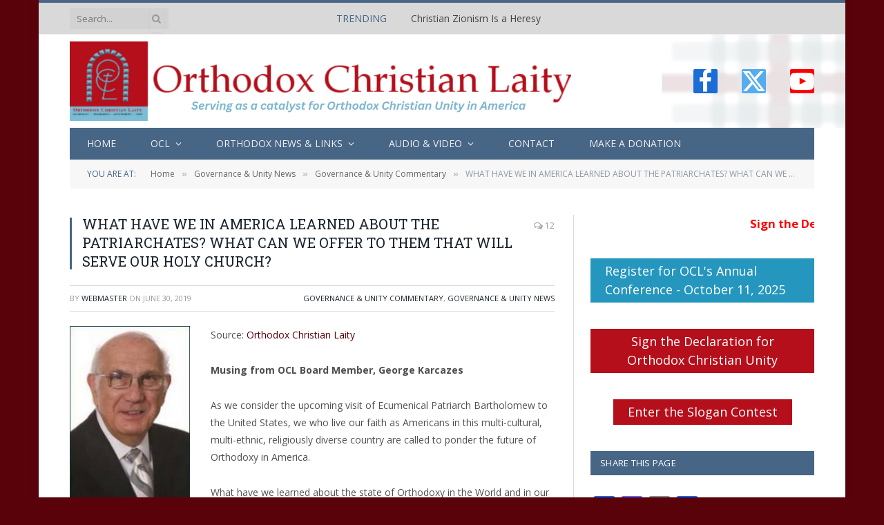

--- FILE ---
content_type: text/html; charset=UTF-8
request_url: https://ocl.org/what-have-we-in-america-learned-about-the-patriarchates-what-can-we-offer-to-them-that-will-serve-our-holy-church/
body_size: 36012
content:

<!DOCTYPE html>
<html lang="en-US" class="s-light site-s-light">

<head>

	<meta charset="UTF-8" />
	<meta name="viewport" content="width=device-width, initial-scale=1" />
	<title>WHAT HAVE WE IN AMERICA LEARNED ABOUT THE PATRIARCHATES?  WHAT CAN WE OFFER TO THEM THAT WILL SERVE OUR HOLY CHURCH? &#8211; Orthodox Christian Laity</title><link rel="preload" as="font" href="https://ocl.org/wp-content/themes/smart-mag/css/icons/fonts/ts-icons.woff2?v3.2" type="font/woff2" crossorigin="anonymous" />
<meta name='robots' content='max-image-preview:large' />
<link rel='dns-prefetch' href='//static.addtoany.com' />
<link rel='dns-prefetch' href='//www.googletagmanager.com' />
<link rel='dns-prefetch' href='//fonts.googleapis.com' />
<link rel="alternate" type="application/rss+xml" title="Orthodox Christian Laity &raquo; Feed" href="https://ocl.org/feed/" />
<link rel="alternate" type="application/rss+xml" title="Orthodox Christian Laity &raquo; Comments Feed" href="https://ocl.org/comments/feed/" />
<link rel="alternate" type="text/calendar" title="Orthodox Christian Laity &raquo; iCal Feed" href="https://ocl.org/events/?ical=1" />
<link rel="alternate" type="application/rss+xml" title="Orthodox Christian Laity &raquo; WHAT HAVE WE IN AMERICA LEARNED ABOUT THE PATRIARCHATES?  WHAT CAN WE OFFER TO THEM THAT WILL SERVE OUR HOLY CHURCH? Comments Feed" href="https://ocl.org/what-have-we-in-america-learned-about-the-patriarchates-what-can-we-offer-to-them-that-will-serve-our-holy-church/feed/" />
<link rel="alternate" title="oEmbed (JSON)" type="application/json+oembed" href="https://ocl.org/wp-json/oembed/1.0/embed?url=https%3A%2F%2Focl.org%2Fwhat-have-we-in-america-learned-about-the-patriarchates-what-can-we-offer-to-them-that-will-serve-our-holy-church%2F" />
<link rel="alternate" title="oEmbed (XML)" type="text/xml+oembed" href="https://ocl.org/wp-json/oembed/1.0/embed?url=https%3A%2F%2Focl.org%2Fwhat-have-we-in-america-learned-about-the-patriarchates-what-can-we-offer-to-them-that-will-serve-our-holy-church%2F&#038;format=xml" />
<style id='wp-img-auto-sizes-contain-inline-css' type='text/css'>
img:is([sizes=auto i],[sizes^="auto," i]){contain-intrinsic-size:3000px 1500px}
/*# sourceURL=wp-img-auto-sizes-contain-inline-css */
</style>
<link rel='stylesheet' id='fttb-style-css' href='https://ocl.org/wp-content/plugins/float-to-top-button/css/float-to-top-button.min.css?ver=2.3.6' type='text/css' media='all' />
<link rel='stylesheet' id='formidable-css' href='https://ocl.org/wp-content/plugins/formidable/css/formidableforms.css?ver=114959' type='text/css' media='all' />
<link rel='stylesheet' id='colorboxstyle-css' href='https://ocl.org/wp-content/plugins/link-library/colorbox/colorbox.css?ver=7ea1d558d04b6fc34885448164de189c' type='text/css' media='all' />
<style id='wp-emoji-styles-inline-css' type='text/css'>

	img.wp-smiley, img.emoji {
		display: inline !important;
		border: none !important;
		box-shadow: none !important;
		height: 1em !important;
		width: 1em !important;
		margin: 0 0.07em !important;
		vertical-align: -0.1em !important;
		background: none !important;
		padding: 0 !important;
	}
/*# sourceURL=wp-emoji-styles-inline-css */
</style>
<link rel='stylesheet' id='wp-block-library-css' href='https://ocl.org/wp-includes/css/dist/block-library/style.min.css?ver=7ea1d558d04b6fc34885448164de189c' type='text/css' media='all' />
<style id='classic-theme-styles-inline-css' type='text/css'>
/*! This file is auto-generated */
.wp-block-button__link{color:#fff;background-color:#32373c;border-radius:9999px;box-shadow:none;text-decoration:none;padding:calc(.667em + 2px) calc(1.333em + 2px);font-size:1.125em}.wp-block-file__button{background:#32373c;color:#fff;text-decoration:none}
/*# sourceURL=/wp-includes/css/classic-themes.min.css */
</style>
<link rel='stylesheet' id='civist_blocks_style-css' href='https://ocl.org/wp-content/plugins/civist/civist-wordpress-blocks-embed.css?ver=d0e41a838e05827a1111' type='text/css' media='all' />
<style id='global-styles-inline-css' type='text/css'>
:root{--wp--preset--aspect-ratio--square: 1;--wp--preset--aspect-ratio--4-3: 4/3;--wp--preset--aspect-ratio--3-4: 3/4;--wp--preset--aspect-ratio--3-2: 3/2;--wp--preset--aspect-ratio--2-3: 2/3;--wp--preset--aspect-ratio--16-9: 16/9;--wp--preset--aspect-ratio--9-16: 9/16;--wp--preset--color--black: #000000;--wp--preset--color--cyan-bluish-gray: #abb8c3;--wp--preset--color--white: #ffffff;--wp--preset--color--pale-pink: #f78da7;--wp--preset--color--vivid-red: #cf2e2e;--wp--preset--color--luminous-vivid-orange: #ff6900;--wp--preset--color--luminous-vivid-amber: #fcb900;--wp--preset--color--light-green-cyan: #7bdcb5;--wp--preset--color--vivid-green-cyan: #00d084;--wp--preset--color--pale-cyan-blue: #8ed1fc;--wp--preset--color--vivid-cyan-blue: #0693e3;--wp--preset--color--vivid-purple: #9b51e0;--wp--preset--gradient--vivid-cyan-blue-to-vivid-purple: linear-gradient(135deg,rgb(6,147,227) 0%,rgb(155,81,224) 100%);--wp--preset--gradient--light-green-cyan-to-vivid-green-cyan: linear-gradient(135deg,rgb(122,220,180) 0%,rgb(0,208,130) 100%);--wp--preset--gradient--luminous-vivid-amber-to-luminous-vivid-orange: linear-gradient(135deg,rgb(252,185,0) 0%,rgb(255,105,0) 100%);--wp--preset--gradient--luminous-vivid-orange-to-vivid-red: linear-gradient(135deg,rgb(255,105,0) 0%,rgb(207,46,46) 100%);--wp--preset--gradient--very-light-gray-to-cyan-bluish-gray: linear-gradient(135deg,rgb(238,238,238) 0%,rgb(169,184,195) 100%);--wp--preset--gradient--cool-to-warm-spectrum: linear-gradient(135deg,rgb(74,234,220) 0%,rgb(151,120,209) 20%,rgb(207,42,186) 40%,rgb(238,44,130) 60%,rgb(251,105,98) 80%,rgb(254,248,76) 100%);--wp--preset--gradient--blush-light-purple: linear-gradient(135deg,rgb(255,206,236) 0%,rgb(152,150,240) 100%);--wp--preset--gradient--blush-bordeaux: linear-gradient(135deg,rgb(254,205,165) 0%,rgb(254,45,45) 50%,rgb(107,0,62) 100%);--wp--preset--gradient--luminous-dusk: linear-gradient(135deg,rgb(255,203,112) 0%,rgb(199,81,192) 50%,rgb(65,88,208) 100%);--wp--preset--gradient--pale-ocean: linear-gradient(135deg,rgb(255,245,203) 0%,rgb(182,227,212) 50%,rgb(51,167,181) 100%);--wp--preset--gradient--electric-grass: linear-gradient(135deg,rgb(202,248,128) 0%,rgb(113,206,126) 100%);--wp--preset--gradient--midnight: linear-gradient(135deg,rgb(2,3,129) 0%,rgb(40,116,252) 100%);--wp--preset--font-size--small: 13px;--wp--preset--font-size--medium: 20px;--wp--preset--font-size--large: 36px;--wp--preset--font-size--x-large: 42px;--wp--preset--spacing--20: 0.44rem;--wp--preset--spacing--30: 0.67rem;--wp--preset--spacing--40: 1rem;--wp--preset--spacing--50: 1.5rem;--wp--preset--spacing--60: 2.25rem;--wp--preset--spacing--70: 3.38rem;--wp--preset--spacing--80: 5.06rem;--wp--preset--shadow--natural: 6px 6px 9px rgba(0, 0, 0, 0.2);--wp--preset--shadow--deep: 12px 12px 50px rgba(0, 0, 0, 0.4);--wp--preset--shadow--sharp: 6px 6px 0px rgba(0, 0, 0, 0.2);--wp--preset--shadow--outlined: 6px 6px 0px -3px rgb(255, 255, 255), 6px 6px rgb(0, 0, 0);--wp--preset--shadow--crisp: 6px 6px 0px rgb(0, 0, 0);}:where(.is-layout-flex){gap: 0.5em;}:where(.is-layout-grid){gap: 0.5em;}body .is-layout-flex{display: flex;}.is-layout-flex{flex-wrap: wrap;align-items: center;}.is-layout-flex > :is(*, div){margin: 0;}body .is-layout-grid{display: grid;}.is-layout-grid > :is(*, div){margin: 0;}:where(.wp-block-columns.is-layout-flex){gap: 2em;}:where(.wp-block-columns.is-layout-grid){gap: 2em;}:where(.wp-block-post-template.is-layout-flex){gap: 1.25em;}:where(.wp-block-post-template.is-layout-grid){gap: 1.25em;}.has-black-color{color: var(--wp--preset--color--black) !important;}.has-cyan-bluish-gray-color{color: var(--wp--preset--color--cyan-bluish-gray) !important;}.has-white-color{color: var(--wp--preset--color--white) !important;}.has-pale-pink-color{color: var(--wp--preset--color--pale-pink) !important;}.has-vivid-red-color{color: var(--wp--preset--color--vivid-red) !important;}.has-luminous-vivid-orange-color{color: var(--wp--preset--color--luminous-vivid-orange) !important;}.has-luminous-vivid-amber-color{color: var(--wp--preset--color--luminous-vivid-amber) !important;}.has-light-green-cyan-color{color: var(--wp--preset--color--light-green-cyan) !important;}.has-vivid-green-cyan-color{color: var(--wp--preset--color--vivid-green-cyan) !important;}.has-pale-cyan-blue-color{color: var(--wp--preset--color--pale-cyan-blue) !important;}.has-vivid-cyan-blue-color{color: var(--wp--preset--color--vivid-cyan-blue) !important;}.has-vivid-purple-color{color: var(--wp--preset--color--vivid-purple) !important;}.has-black-background-color{background-color: var(--wp--preset--color--black) !important;}.has-cyan-bluish-gray-background-color{background-color: var(--wp--preset--color--cyan-bluish-gray) !important;}.has-white-background-color{background-color: var(--wp--preset--color--white) !important;}.has-pale-pink-background-color{background-color: var(--wp--preset--color--pale-pink) !important;}.has-vivid-red-background-color{background-color: var(--wp--preset--color--vivid-red) !important;}.has-luminous-vivid-orange-background-color{background-color: var(--wp--preset--color--luminous-vivid-orange) !important;}.has-luminous-vivid-amber-background-color{background-color: var(--wp--preset--color--luminous-vivid-amber) !important;}.has-light-green-cyan-background-color{background-color: var(--wp--preset--color--light-green-cyan) !important;}.has-vivid-green-cyan-background-color{background-color: var(--wp--preset--color--vivid-green-cyan) !important;}.has-pale-cyan-blue-background-color{background-color: var(--wp--preset--color--pale-cyan-blue) !important;}.has-vivid-cyan-blue-background-color{background-color: var(--wp--preset--color--vivid-cyan-blue) !important;}.has-vivid-purple-background-color{background-color: var(--wp--preset--color--vivid-purple) !important;}.has-black-border-color{border-color: var(--wp--preset--color--black) !important;}.has-cyan-bluish-gray-border-color{border-color: var(--wp--preset--color--cyan-bluish-gray) !important;}.has-white-border-color{border-color: var(--wp--preset--color--white) !important;}.has-pale-pink-border-color{border-color: var(--wp--preset--color--pale-pink) !important;}.has-vivid-red-border-color{border-color: var(--wp--preset--color--vivid-red) !important;}.has-luminous-vivid-orange-border-color{border-color: var(--wp--preset--color--luminous-vivid-orange) !important;}.has-luminous-vivid-amber-border-color{border-color: var(--wp--preset--color--luminous-vivid-amber) !important;}.has-light-green-cyan-border-color{border-color: var(--wp--preset--color--light-green-cyan) !important;}.has-vivid-green-cyan-border-color{border-color: var(--wp--preset--color--vivid-green-cyan) !important;}.has-pale-cyan-blue-border-color{border-color: var(--wp--preset--color--pale-cyan-blue) !important;}.has-vivid-cyan-blue-border-color{border-color: var(--wp--preset--color--vivid-cyan-blue) !important;}.has-vivid-purple-border-color{border-color: var(--wp--preset--color--vivid-purple) !important;}.has-vivid-cyan-blue-to-vivid-purple-gradient-background{background: var(--wp--preset--gradient--vivid-cyan-blue-to-vivid-purple) !important;}.has-light-green-cyan-to-vivid-green-cyan-gradient-background{background: var(--wp--preset--gradient--light-green-cyan-to-vivid-green-cyan) !important;}.has-luminous-vivid-amber-to-luminous-vivid-orange-gradient-background{background: var(--wp--preset--gradient--luminous-vivid-amber-to-luminous-vivid-orange) !important;}.has-luminous-vivid-orange-to-vivid-red-gradient-background{background: var(--wp--preset--gradient--luminous-vivid-orange-to-vivid-red) !important;}.has-very-light-gray-to-cyan-bluish-gray-gradient-background{background: var(--wp--preset--gradient--very-light-gray-to-cyan-bluish-gray) !important;}.has-cool-to-warm-spectrum-gradient-background{background: var(--wp--preset--gradient--cool-to-warm-spectrum) !important;}.has-blush-light-purple-gradient-background{background: var(--wp--preset--gradient--blush-light-purple) !important;}.has-blush-bordeaux-gradient-background{background: var(--wp--preset--gradient--blush-bordeaux) !important;}.has-luminous-dusk-gradient-background{background: var(--wp--preset--gradient--luminous-dusk) !important;}.has-pale-ocean-gradient-background{background: var(--wp--preset--gradient--pale-ocean) !important;}.has-electric-grass-gradient-background{background: var(--wp--preset--gradient--electric-grass) !important;}.has-midnight-gradient-background{background: var(--wp--preset--gradient--midnight) !important;}.has-small-font-size{font-size: var(--wp--preset--font-size--small) !important;}.has-medium-font-size{font-size: var(--wp--preset--font-size--medium) !important;}.has-large-font-size{font-size: var(--wp--preset--font-size--large) !important;}.has-x-large-font-size{font-size: var(--wp--preset--font-size--x-large) !important;}
:where(.wp-block-post-template.is-layout-flex){gap: 1.25em;}:where(.wp-block-post-template.is-layout-grid){gap: 1.25em;}
:where(.wp-block-term-template.is-layout-flex){gap: 1.25em;}:where(.wp-block-term-template.is-layout-grid){gap: 1.25em;}
:where(.wp-block-columns.is-layout-flex){gap: 2em;}:where(.wp-block-columns.is-layout-grid){gap: 2em;}
:root :where(.wp-block-pullquote){font-size: 1.5em;line-height: 1.6;}
/*# sourceURL=global-styles-inline-css */
</style>
<link rel='stylesheet' id='aps-animate-css-css' href='https://ocl.org/wp-content/plugins/accesspress-social-icons/css/animate.css?ver=1.8.5' type='text/css' media='all' />
<link rel='stylesheet' id='aps-frontend-css-css' href='https://ocl.org/wp-content/plugins/accesspress-social-icons/css/frontend.css?ver=1.8.5' type='text/css' media='all' />
<link rel='stylesheet' id='contact-form-7-css' href='https://ocl.org/wp-content/plugins/contact-form-7/includes/css/styles.css?ver=6.1.4' type='text/css' media='all' />
<link rel='stylesheet' id='ditty-news-ticker-font-css' href='https://ocl.org/wp-content/plugins/ditty-news-ticker/legacy/inc/static/libs/fontastic/styles.css?ver=3.1.63' type='text/css' media='all' />
<link rel='stylesheet' id='ditty-news-ticker-css' href='https://ocl.org/wp-content/plugins/ditty-news-ticker/legacy/inc/static/css/style.css?ver=3.1.63' type='text/css' media='all' />
<link rel='stylesheet' id='ditty-displays-css' href='https://ocl.org/wp-content/plugins/ditty-news-ticker/assets/build/dittyDisplays.css?ver=3.1.63' type='text/css' media='all' />
<link rel='stylesheet' id='ditty-fontawesome-css' href='https://ocl.org/wp-content/plugins/ditty-news-ticker/includes/libs/fontawesome-6.4.0/css/all.css?ver=6.4.0' type='text/css' media='' />
<link rel='stylesheet' id='google-typography-font-css' href='//fonts.googleapis.com/css?family=Open+Sans:300' type='text/css' media='all' />
<link rel='stylesheet' id='thumbs_rating_styles-css' href='https://ocl.org/wp-content/plugins/link-library/upvote-downvote/css/style.css?ver=1.0.0' type='text/css' media='all' />
<link rel='stylesheet' id='tribe-events-v2-single-skeleton-css' href='https://ocl.org/wp-content/plugins/the-events-calendar/build/css/tribe-events-single-skeleton.css?ver=6.15.14' type='text/css' media='all' />
<link rel='stylesheet' id='tribe-events-v2-single-skeleton-full-css' href='https://ocl.org/wp-content/plugins/the-events-calendar/build/css/tribe-events-single-full.css?ver=6.15.14' type='text/css' media='all' />
<link rel='stylesheet' id='tec-events-elementor-widgets-base-styles-css' href='https://ocl.org/wp-content/plugins/the-events-calendar/build/css/integrations/plugins/elementor/widgets/widget-base.css?ver=6.15.14' type='text/css' media='all' />
<link rel='stylesheet' id='pscrollbar-css' href='https://ocl.org/wp-content/plugins/quadmenu/assets/frontend/pscrollbar/perfect-scrollbar.min.css?ver=3.3.2' type='text/css' media='all' />
<link rel='stylesheet' id='owlcarousel-css' href='https://ocl.org/wp-content/plugins/quadmenu/assets/frontend/owlcarousel/owl.carousel.min.css?ver=3.3.2' type='text/css' media='all' />
<link rel='stylesheet' id='quadmenu-normalize-css' href='https://ocl.org/wp-content/plugins/quadmenu/assets/frontend/css/quadmenu-normalize.css?ver=3.3.2' type='text/css' media='all' />
<link rel='stylesheet' id='quadmenu-widgets-css' href='https://ocl.org/wp-content/uploads/smart-mag/quadmenu-widgets.css?ver=1740777419' type='text/css' media='all' />
<link rel='stylesheet' id='quadmenu-css' href='https://ocl.org/wp-content/plugins/quadmenu/build/frontend/style.css?ver=3.3.2' type='text/css' media='all' />
<link rel='stylesheet' id='quadmenu-locations-css' href='https://ocl.org/wp-content/uploads/smart-mag/quadmenu-locations.css?ver=1740777419' type='text/css' media='all' />
<link rel='stylesheet' id='dashicons-css' href='https://ocl.org/wp-includes/css/dashicons.min.css?ver=7ea1d558d04b6fc34885448164de189c' type='text/css' media='all' />
<link rel='stylesheet' id='addtoany-css' href='https://ocl.org/wp-content/plugins/add-to-any/addtoany.min.css?ver=1.16' type='text/css' media='all' />
<link rel='stylesheet' id='smartmag-core-css' href='https://ocl.org/wp-content/themes/smart-mag/style.css?ver=10.3.2' type='text/css' media='all' />
<link rel='stylesheet' id='smartmag-fonts-css' href='https://fonts.googleapis.com/css?family=Open+Sans%3A400%2C400i%2C600%2C700%7CRoboto+Slab%3A400%2C500' type='text/css' media='all' />
<link rel='stylesheet' id='smartmag-magnific-popup-css' href='https://ocl.org/wp-content/themes/smart-mag/css/lightbox.css?ver=10.3.2' type='text/css' media='all' />
<link rel='stylesheet' id='font-awesome4-css' href='https://ocl.org/wp-content/themes/smart-mag/css/fontawesome/css/font-awesome.min.css?ver=10.3.2' type='text/css' media='all' />
<link rel='stylesheet' id='smartmag-icons-css' href='https://ocl.org/wp-content/themes/smart-mag/css/icons/icons.css?ver=10.3.2' type='text/css' media='all' />
<link rel='stylesheet' id='smartmag-skin-css' href='https://ocl.org/wp-content/themes/smart-mag/css/skin-classic.css?ver=10.3.2' type='text/css' media='all' />
<style id='smartmag-skin-inline-css' type='text/css'>
:root { --c-main: #476585;
--c-main-rgb: 71,101,133;
--main-width: 1078px; }
.s-light body { background-color: #5a0209; }
.smart-head-main .smart-head-top { --head-h: 50px; background-color: #d9d9d9; border-top-width: 0px; }
.smart-head-main .smart-head-mid { background-repeat: no-repeat; background-position: center center; background-size: cover; background-image: url(https://ocl.org/wp-content/uploads/2018/02/OCL-bg2.png); }
.smart-head-main .smart-head-bot { background-color: #476585; }
.s-dark .navigation { --c-nav-drop-bg: #476585; --c-nav-drop-hov-bg: #5a0209; }
.smart-head-mobile .smart-head-mid { border-top-width: 3px; }
.smart-head-main .spc-social { --spc-social-fs: 35px; --spc-social-size: 35px; --spc-social-space: 35px; }
.upper-footer .block-head .heading { color: #000000; }
.main-footer .upper-footer { background-color: #d9d9d9; color: #000000; --c-links: #000000; }
.main-footer .lower-footer { background-color: #5a0209; }
.lower-footer { color: #000000; }
.main-footer .lower-footer { --c-links: #ffffff; --c-foot-menu: #ffffff; }
.block-head-g { background-color: #476585; }
.loop-grid .ratio-is-custom { padding-bottom: calc(100% / 1.88); }
.loop-list .ratio-is-custom { padding-bottom: calc(100% / 1.88); }
.list-post { --list-p-media-width: 40%; --list-p-media-max-width: 85%; }
.list-post .media:not(i) { --list-p-media-max-width: 40%; }
.loop-small .ratio-is-custom { padding-bottom: calc(100% / 1.149); }
.loop-small .media:not(i) { max-width: 75px; }
.single .featured .ratio-is-custom { padding-bottom: calc(100% / 2); }
.entry-content { --c-a: #5a0209; }


/*# sourceURL=smartmag-skin-inline-css */
</style>
<link rel='stylesheet' id='smartmag-legacy-sc-css' href='https://ocl.org/wp-content/themes/smart-mag/css/legacy-shortcodes.css?ver=10.3.2' type='text/css' media='all' />
<script type="text/javascript" src="https://ocl.org/wp-includes/js/jquery/jquery.min.js?ver=3.7.1" id="jquery-core-js"></script>
<script type="text/javascript" src="https://ocl.org/wp-includes/js/jquery/jquery-migrate.min.js?ver=3.4.1" id="jquery-migrate-js"></script>
<script type="text/javascript" src="https://ocl.org/wp-content/plugins/link-library/colorbox/jquery.colorbox-min.js?ver=1.3.9" id="colorbox-js"></script>
<script type="text/javascript" id="smartmag-lazy-inline-js-after">
/* <![CDATA[ */
/**
 * @copyright ThemeSphere
 * @preserve
 */
var BunyadLazy={};BunyadLazy.load=function(){function a(e,n){var t={};e.dataset.bgset&&e.dataset.sizes?(t.sizes=e.dataset.sizes,t.srcset=e.dataset.bgset):t.src=e.dataset.bgsrc,function(t){var a=t.dataset.ratio;if(0<a){const e=t.parentElement;if(e.classList.contains("media-ratio")){const n=e.style;n.getPropertyValue("--a-ratio")||(n.paddingBottom=100/a+"%")}}}(e);var a,o=document.createElement("img");for(a in o.onload=function(){var t="url('"+(o.currentSrc||o.src)+"')",a=e.style;a.backgroundImage!==t&&requestAnimationFrame(()=>{a.backgroundImage=t,n&&n()}),o.onload=null,o.onerror=null,o=null},o.onerror=o.onload,t)o.setAttribute(a,t[a]);o&&o.complete&&0<o.naturalWidth&&o.onload&&o.onload()}function e(t){t.dataset.loaded||a(t,()=>{document.dispatchEvent(new Event("lazyloaded")),t.dataset.loaded=1})}function n(t){"complete"===document.readyState?t():window.addEventListener("load",t)}return{initEarly:function(){var t,a=()=>{document.querySelectorAll(".img.bg-cover:not(.lazyload)").forEach(e)};"complete"!==document.readyState?(t=setInterval(a,150),n(()=>{a(),clearInterval(t)})):a()},callOnLoad:n,initBgImages:function(t){t&&n(()=>{document.querySelectorAll(".img.bg-cover").forEach(e)})},bgLoad:a}}(),BunyadLazy.load.initEarly();
//# sourceURL=smartmag-lazy-inline-js-after
/* ]]> */
</script>
<script type="text/javascript" src="https://ocl.org/wp-content/plugins/accesspress-social-icons/js/frontend.js?ver=1.8.5" id="aps-frontend-js-js"></script>
<script type="text/javascript" id="addtoany-core-js-before">
/* <![CDATA[ */
window.a2a_config=window.a2a_config||{};a2a_config.callbacks=[];a2a_config.overlays=[];a2a_config.templates={};

//# sourceURL=addtoany-core-js-before
/* ]]> */
</script>
<script type="text/javascript" defer src="https://static.addtoany.com/menu/page.js" id="addtoany-core-js"></script>
<script type="text/javascript" defer src="https://ocl.org/wp-content/plugins/add-to-any/addtoany.min.js?ver=1.1" id="addtoany-jquery-js"></script>
<script type="text/javascript" id="thumbs_rating_scripts-js-extra">
/* <![CDATA[ */
var thumbs_rating_ajax = {"ajax_url":"https://ocl.org/wp-admin/admin-ajax.php","nonce":"b9222590d4"};
//# sourceURL=thumbs_rating_scripts-js-extra
/* ]]> */
</script>
<script type="text/javascript" src="https://ocl.org/wp-content/plugins/link-library/upvote-downvote/js/general.js?ver=4.0.1" id="thumbs_rating_scripts-js"></script>
<script type="text/javascript" src="https://ocl.org/wp-content/plugins/wp-retina-2x/app/picturefill.min.js?ver=1766596480" id="wr2x-picturefill-js-js"></script>

<!-- Google tag (gtag.js) snippet added by Site Kit -->
<!-- Google Analytics snippet added by Site Kit -->
<script type="text/javascript" src="https://www.googletagmanager.com/gtag/js?id=G-6N29TY0FQG" id="google_gtagjs-js" async></script>
<script type="text/javascript" id="google_gtagjs-js-after">
/* <![CDATA[ */
window.dataLayer = window.dataLayer || [];function gtag(){dataLayer.push(arguments);}
gtag("set","linker",{"domains":["ocl.org"]});
gtag("js", new Date());
gtag("set", "developer_id.dZTNiMT", true);
gtag("config", "G-6N29TY0FQG");
//# sourceURL=google_gtagjs-js-after
/* ]]> */
</script>
<script type="text/javascript" id="smartmag-theme-js-extra">
/* <![CDATA[ */
var Bunyad = {"ajaxurl":"https://ocl.org/wp-admin/admin-ajax.php"};
//# sourceURL=smartmag-theme-js-extra
/* ]]> */
</script>
<script type="text/javascript" src="https://ocl.org/wp-content/themes/smart-mag/js/theme.js?ver=10.3.2" id="smartmag-theme-js"></script>
<script type="text/javascript" src="https://ocl.org/wp-content/themes/smart-mag/js/legacy-shortcodes.js?ver=10.3.2" id="smartmag-legacy-sc-js"></script>
<link rel="https://api.w.org/" href="https://ocl.org/wp-json/" /><link rel="alternate" title="JSON" type="application/json" href="https://ocl.org/wp-json/wp/v2/posts/24087" /><link rel="EditURI" type="application/rsd+xml" title="RSD" href="https://ocl.org/xmlrpc.php?rsd" />

<link rel="canonical" href="https://ocl.org/what-have-we-in-america-learned-about-the-patriarchates-what-can-we-offer-to-them-that-will-serve-our-holy-church/" />
<link rel='shortlink' href='https://ocl.org/?p=24087' />
<style></style><meta name="generator" content="Site Kit by Google 1.170.0" />
<style type="text/css">
body > div.main-wrap > div.main.wrap.cf > div > div{ font-family: "Open Sans"; font-weight: 300; font-size: 22px; color: #222222;  }
</style>
<style id='LinkLibraryStyle' type='text/css'>
.linktable {margin-top: 15px;} .linktable a {text-decoration:none} a.featured { font-weight: bold; } table.linklisttable { width:100%; border-width: 0px 0px 0px 0px; border-spacing: 5px; /* border-style: outset outset outset outset; border-color: gray gray gray gray; */ border-collapse: separate; } table.linklisttable th { border-width: 1px 1px 1px 1px; padding: 3px 3px 3px 3px; background-color: #f4f5f3; /* border-style: none none none none; border-color: gray gray gray gray; -moz-border-radius: 3px 3px 3px 3px; */ } table.linklisttable td { border-width: 1px 1px 1px 1px; padding: 3px 3px 3px 3px; background-color: #dee1d8; /* border-style: dotted dotted dotted dotted; border-color: gray gray gray gray; -moz-border-radius: 3px 3px 3px 3px; */ } .linklistcatname{ font-family: arial; font-size: 16px; font-weight: bold; border: 0; padding-bottom: 10px; padding-top: 10px; } .linklistcatnamedesc{ font-family: arial; font-size: 12px; font-weight: normal; border: 0; padding-bottom: 10px; padding-top: 10px; } .linklistcolumnheader{ font-weight: bold; } div.rsscontent{color: #333333; font-family: "Helvetica Neue",Arial,Helvetica,sans-serif;font-size: 11px;line-height: 1.25em; vertical-align: baseline;letter-spacing: normal;word-spacing: normal;font-weight: normal;font-style: normal;font-variant: normal;text-transform: none; text-decoration: none;text-align: left;text-indent: 0px;max-width:500px;} #ll_rss_results { border-style:solid;border-width:1px;margin-left:10px;margin-top:10px;padding-top:3px;background-color:#f4f5f3;} .rsstitle{font-weight:400;font-size:0.8em;color:#33352C;font-family:Georgia,"Times New Roman",Times,serif;} .rsstitle a{color:#33352C} #ll_rss_results img { max-width: 400px; /* Adjust this value according to your content area size*/ height: auto; } .rsselements {float: right;} .highlight_word {background-color: #FFFF00} .previouspage {float:left;margin-top:10px;font-weight:bold} .nextpage {float: right;margin-top:10px;font-weight:bold} .resulttitle {padding-top:10px;} .catdropdown { width: 300px; } #llsearch {padding-top:10px;} .lladdlink { margin-top: 16px; } .lladdlink #lladdlinktitle { font-weight: bold; } .lladdlink table { margin-top: 5px; margin-bottom: 8px; border: 0; border-spacing: 0; border-collapse: collapse; } .lladdlink table td { border: 0; height: 30px; } .lladdlink table th { border: 0; text-align: left; font-weight: normal; width: 400px; } .lladdlink input[type="text"] { width: 300px; } .lladdlink select { width: 300px; } .llmessage { margin: 8px; border: 1px solid #ddd; background-color: #ff0; } .pageselector { margin-top: 20px; text-align: center; } .selectedpage { margin: 0px 4px 0px 4px; border: 1px solid #000; padding: 7px; background-color: #f4f5f3; } .unselectedpage { margin: 0px 4px 0px 4px; border: 1px solid #000; padding: 7px; background-color: #dee1d8; } .previousnextactive { margin: 0px 4px 0px 4px; border: 1px solid #000; padding: 7px; background-color: #dee1d8; } .previousnextinactive { margin: 0px 4px 0px 4px; border: 1px solid #000; padding: 7px; background-color: #dddddd; color: #cccccc; } .LinksInCat { display:none; } .allcatalphafilterlinkedletter, .catalphafilterlinkedletter, .catalphafilteremptyletter, .catalphafilterselectedletter, .allcatalphafilterselectedletter { width: 16px; height: 30px; float:left; margin-right: 6px; text-align: center; } .allcatalphafilterlinkedletter, .allcatalphafilterselectedletter { width: 40px; } .catalphafilterlinkedletter { background-color: #aaa; color: #444; } .catalphafilteremptyletter { background-color: #ddd; color: #fff; } .catalphafilterselectedletter { background-color: #558C89; color: #fff; } .catalphafilter { padding-bottom: 30px; } .recently_updated { padding: 8px; margin: 14px; color: #FFF; background-color: #F00; } .emptycat { color: #ccc; } .level1 { margin-left: 20px; } .level2 { margin-left: 40px; } .level3 { margin-left: 60px; } .level4 { margin-left: 80px; } .level5 { margin-left: 100px; } .level6 { margin-left: 120px; }</style>
<script type="text/javascript">
(function(url){
	if(/(?:Chrome\/26\.0\.1410\.63 Safari\/537\.31|WordfenceTestMonBot)/.test(navigator.userAgent)){ return; }
	var addEvent = function(evt, handler) {
		if (window.addEventListener) {
			document.addEventListener(evt, handler, false);
		} else if (window.attachEvent) {
			document.attachEvent('on' + evt, handler);
		}
	};
	var removeEvent = function(evt, handler) {
		if (window.removeEventListener) {
			document.removeEventListener(evt, handler, false);
		} else if (window.detachEvent) {
			document.detachEvent('on' + evt, handler);
		}
	};
	var evts = 'contextmenu dblclick drag dragend dragenter dragleave dragover dragstart drop keydown keypress keyup mousedown mousemove mouseout mouseover mouseup mousewheel scroll'.split(' ');
	var logHuman = function() {
		if (window.wfLogHumanRan) { return; }
		window.wfLogHumanRan = true;
		var wfscr = document.createElement('script');
		wfscr.type = 'text/javascript';
		wfscr.async = true;
		wfscr.src = url + '&r=' + Math.random();
		(document.getElementsByTagName('head')[0]||document.getElementsByTagName('body')[0]).appendChild(wfscr);
		for (var i = 0; i < evts.length; i++) {
			removeEvent(evts[i], logHuman);
		}
	};
	for (var i = 0; i < evts.length; i++) {
		addEvent(evts[i], logHuman);
	}
})('//ocl.org/?wordfence_lh=1&hid=CD31E7672A2F3BAD82C5583DEE226F9E');
</script><meta name="tec-api-version" content="v1"><meta name="tec-api-origin" content="https://ocl.org"><link rel="alternate" href="https://ocl.org/wp-json/tribe/events/v1/" /><script>document.documentElement.className += " js";</script>

		<script>
		var BunyadSchemeKey = 'bunyad-scheme';
		(() => {
			const d = document.documentElement;
			const c = d.classList;
			var scheme = localStorage.getItem(BunyadSchemeKey);
			
			if (scheme) {
				d.dataset.origClass = c;
				scheme === 'dark' ? c.remove('s-light', 'site-s-light') : c.remove('s-dark', 'site-s-dark');
				c.add('site-s-' + scheme, 's-' + scheme);
			}
		})();
		</script>
		
	<meta name="viewport" content="width=device-width, initial-scale=1.0">

	<meta name="generator" content="Elementor 3.34.2; features: additional_custom_breakpoints; settings: css_print_method-external, google_font-enabled, font_display-swap">
<style type="text/css">.recentcomments a{display:inline !important;padding:0 !important;margin:0 !important;}</style>			<style>
				.e-con.e-parent:nth-of-type(n+4):not(.e-lazyloaded):not(.e-no-lazyload),
				.e-con.e-parent:nth-of-type(n+4):not(.e-lazyloaded):not(.e-no-lazyload) * {
					background-image: none !important;
				}
				@media screen and (max-height: 1024px) {
					.e-con.e-parent:nth-of-type(n+3):not(.e-lazyloaded):not(.e-no-lazyload),
					.e-con.e-parent:nth-of-type(n+3):not(.e-lazyloaded):not(.e-no-lazyload) * {
						background-image: none !important;
					}
				}
				@media screen and (max-height: 640px) {
					.e-con.e-parent:nth-of-type(n+2):not(.e-lazyloaded):not(.e-no-lazyload),
					.e-con.e-parent:nth-of-type(n+2):not(.e-lazyloaded):not(.e-no-lazyload) * {
						background-image: none !important;
					}
				}
			</style>
			<link rel="icon" href="https://ocl.org/wp-content/uploads/2020/11/cropped-New-OCL-banner-1-32x32.png" sizes="32x32" />
<link rel="icon" href="https://ocl.org/wp-content/uploads/2020/11/cropped-New-OCL-banner-1-192x192.png" sizes="192x192" />
<link rel="apple-touch-icon" href="https://ocl.org/wp-content/uploads/2020/11/cropped-New-OCL-banner-1-180x180.png" />
<meta name="msapplication-TileImage" content="https://ocl.org/wp-content/uploads/2020/11/cropped-New-OCL-banner-1-270x270.png" />
		<style type="text/css" id="wp-custom-css">
			.main-footer{
 //background-color: #476585;
}

.highlights .cat-title{
display: none;
}

.main-footer .widgettitle {
text-align: center;
}

.post-options-box {
    margin: 10px; /* Adjust as needed */
}
		</style>
		

</head>

<body class="wp-singular post-template-default single single-post postid-24087 single-format-standard wp-theme-smart-mag tribe-no-js right-sidebar post-layout-classic post-cat-8 has-lb has-lb-sm ts-img-hov-fade has-sb-sep layout-boxed elementor-default elementor-kit-29953 modula-best-grid-gallery">


	<div class="ts-bg-cover"></div>

<div class="main-wrap">

	
<div class="off-canvas-backdrop"></div>
<div class="mobile-menu-container off-canvas s-dark hide-menu-lg" id="off-canvas">

	<div class="off-canvas-head">
		<a href="#" class="close">
			<span class="visuallyhidden">Close Menu</span>
			<i class="tsi tsi-times"></i>
		</a>

		<div class="ts-logo">
					</div>
	</div>

	<div class="off-canvas-content">

					<ul class="mobile-menu"></ul>
		
					<div class="off-canvas-widgets">
							</div>
		
		
		<div class="spc-social-block spc-social spc-social-b smart-head-social">
		
			
				<a href="https://www.facebook.com/OrthodoxChristianLaity" class="link service s-facebook" target="_blank" rel="nofollow noopener">
					<i class="icon tsi tsi-facebook"></i>					<span class="visuallyhidden">Facebook</span>
				</a>
									
			
				<a href="https://twitter.com/OChristianL" class="link service s-twitter" target="_blank" rel="nofollow noopener">
					<i class="icon tsi tsi-twitter"></i>					<span class="visuallyhidden">X (Twitter)</span>
				</a>
									
			
				<a href="#" class="link service s-instagram" target="_blank" rel="nofollow noopener">
					<i class="icon tsi tsi-instagram"></i>					<span class="visuallyhidden">Instagram</span>
				</a>
									
			
		</div>

		
	</div>

</div>
<div class="smart-head smart-head-legacy smart-head-main" id="smart-head" data-sticky="bot" data-sticky-type="smart" data-sticky-full>
	
	<div class="smart-head-row smart-head-top smart-head-row-3 is-light smart-head-row-full">

		<div class="inner wrap">

							
				<div class="items items-left ">
				

	<div class="smart-head-search">
		<form role="search" class="search-form" action="https://ocl.org/" method="get">
			<input type="text" name="s" class="query live-search-query" value="" placeholder="Search..." autocomplete="off" />
			<button class="search-button" type="submit">
				<i class="tsi tsi-search"></i>
				<span class="visuallyhidden"></span>
			</button>
		</form>
	</div> <!-- .search -->

				</div>

							
				<div class="items items-center ">
				
<div class="trending-ticker" data-delay="8">
	<span class="heading">Trending</span>

	<ul>
				
			<li><a href="https://ocl.org/christian-zionism-is-a-heresy/" class="post-link">Christian Zionism Is a Heresy</a></li>
		
				
			<li><a href="https://ocl.org/a-church-roadmap-unfolds/" class="post-link">A Church Roadmap Unfolds</a></li>
		
				
			<li><a href="https://ocl.org/join-us-for-ovc-sunday-january-25th/" class="post-link">Join us for OVC Sunday &#8211; January 25th</a></li>
		
				
			<li><a href="https://ocl.org/ecumenical-patriarchate-rejects-russian-propagandists-false-reports/" class="post-link">Ecumenical Patriarchate rejects Russian ‘propagandists,’ ‘false reports’</a></li>
		
				
			<li><a href="https://ocl.org/suprasl-a-new-year-announcing-the-fr-john-matusiak-scholarship-sustainability-fund/" class="post-link">SUPRASL &#8211; A New Year: Announcing the Fr. John Matusiak Scholarship &#038; Sustainability Fund</a></li>
		
				
			<li><a href="https://ocl.org/the-importance-of-a-parish-mentoring-program-for-inquirers-catechumens-and-newly-orthodox/" class="post-link">THE IMPORTANCE  OF A  PARISH MENTORING PROGRAM  For Inquirers, Catechumens,  and Newly Orthodox</a></li>
		
				
			<li><a href="https://ocl.org/a-new-roadmap-for-your-parishs-future-and-two-gifts/" class="post-link">A New Roadmap for Your Parish&#8217;s Future and Two Gifts</a></li>
		
				
			<li><a href="https://ocl.org/video-yelena-popovic-director-of-moses-the-black-we-all-need-stories-of-repentance/" class="post-link">Video: Interview with Yelena Popovic, Director of Moses the Black: ‘We All Need Stories of Repentance’</a></li>
		
				
			</ul>
</div>
				</div>

							
				<div class="items items-right empty">
								</div>

						
		</div>
	</div>

	
	<div class="smart-head-row smart-head-mid is-light smart-head-row-full">

		<div class="inner wrap">

							
				<div class="items items-left ">
					<a href="https://ocl.org/" title="Orthodox Christian Laity" rel="home" class="logo-link ts-logo logo-is-image">
		<span>
			
				
					<img fetchpriority="high" src="https://ocl.org/wp-content/uploads/2025/11/Serving-as-a-catalyst-for-Orthodox-Christian-Unity-in-America-banner_crop.png" class="logo-image" alt="Orthodox Christian Laity" width="2216" height="351"/>
									 
					</span>
	</a>				</div>

							
				<div class="items items-center empty">
								</div>

							
				<div class="items items-right ">
				
		<div class="spc-social-block spc-social spc-social-c smart-head-social spc-social-colors spc-social-bg">
		
			
				<a href="https://www.facebook.com/OrthodoxChristianLaity" class="link service s-facebook" target="_blank" rel="nofollow noopener">
					<i class="icon tsi tsi-facebook"></i>					<span class="visuallyhidden">Facebook</span>
				</a>
									
			
				<a href="https://twitter.com/OChristianL" class="link service s-twitter" target="_blank" rel="nofollow noopener">
					<i class="icon tsi tsi-twitter"></i>					<span class="visuallyhidden">X (Twitter)</span>
				</a>
									
			
				<a href="https://www.youtube.com/@oclaity/featured" class="link service s-youtube" target="_blank" rel="nofollow noopener">
					<i class="icon tsi tsi-youtube-play"></i>					<span class="visuallyhidden">YouTube</span>
				</a>
									
			
		</div>

						</div>

						
		</div>
	</div>

	
	<div class="smart-head-row smart-head-bot s-dark wrap">

		<div class="inner full">

							
				<div class="items items-left ">
					<div class="nav-wrap">
		<nav class="navigation navigation-main nav-hov-b">
			<ul id="menu-primary-new-site" class="menu"><li id="menu-item-15664" class="menu-item menu-item-type-post_type menu-item-object-page menu-item-home menu-item-15664"><a href="https://ocl.org/">Home</a></li>
<li id="menu-item-15665" class="menu-item menu-item-type-taxonomy menu-item-object-category menu-item-has-children menu-cat-14 menu-item-15665"><a href="https://ocl.org/category/orthodox-christian-laity/">OCL</a>
<ul class="sub-menu">
	<li id="menu-item-15666" class="menu-item menu-item-type-post_type menu-item-object-page menu-item-15666"><a href="https://ocl.org/orthodox-christian-laity/our-mission/">About OCL</a></li>
	<li id="menu-item-16169" class="menu-item menu-item-type-post_type menu-item-object-page menu-item-16169"><a href="https://ocl.org/orthodox-christian-laity/leadership/">Leadership</a></li>
	<li id="menu-item-15668" class="menu-item menu-item-type-taxonomy menu-item-object-category menu-cat-15 menu-item-15668"><a href="https://ocl.org/category/orthodox-christian-laity/ocl-news/">OCL News</a></li>
	<li id="menu-item-15719" class="menu-item menu-item-type-post_type menu-item-object-page menu-item-15719"><a href="https://ocl.org/oclpublications/">OCL Publications</a></li>
	<li id="menu-item-15670" class="menu-item menu-item-type-taxonomy menu-item-object-category menu-cat-720 menu-item-15670"><a href="https://ocl.org/category/orthodox-christian-laity/focused-study/">Focused Study and Research Topics</a></li>
	<li id="menu-item-15675" class="menu-item menu-item-type-custom menu-item-object-custom menu-item-15675"><a href="https://ocl.org/?page_id=29682&#038;preview=true">OCL Archives at DePaul University</a></li>
</ul>
</li>
<li id="menu-item-15676" class="menu-item menu-item-type-custom menu-item-object-custom menu-item-has-children menu-item-15676"><a href="#">Orthodox News &#038; Links</a>
<ul class="sub-menu">
	<li id="menu-item-15677" class="menu-item menu-item-type-taxonomy menu-item-object-category menu-cat-10 menu-item-15677"><a href="https://ocl.org/category/orthodox-news/">Orthodox News Stories</a></li>
	<li id="menu-item-15678" class="menu-item menu-item-type-custom menu-item-object-custom menu-item-15678"><a href="https://ocl.org/orthodox-news-and-events/top-stories-headlines/">Headlines &#038; News Archives</a></li>
	<li id="menu-item-15682" class="menu-item menu-item-type-custom menu-item-object-custom menu-item-has-children menu-item-15682"><a href="#">Governance &#038; Unity</a>
	<ul class="sub-menu">
		<li id="menu-item-15683" class="menu-item menu-item-type-taxonomy menu-item-object-category menu-cat-3 menu-item-15683"><a href="https://ocl.org/category/governance/governance-and-unity-news/">Governance Top Stories</a></li>
		<li id="menu-item-15684" class="menu-item menu-item-type-taxonomy menu-item-object-category current-post-ancestor current-menu-parent current-post-parent menu-cat-8 menu-item-15684"><a href="https://ocl.org/category/governance/governance-articles/">Governance &#038; Unity Commentary</a></li>
		<li id="menu-item-15685" class="menu-item menu-item-type-taxonomy menu-item-object-category menu-cat-20 menu-item-15685"><a href="https://ocl.org/category/governance/grassroots-unity/">Grassroots Unity in Action</a></li>
	</ul>
</li>
	<li id="menu-item-15681" class="menu-item menu-item-type-taxonomy menu-item-object-category menu-cat-229 menu-item-15681"><a href="https://ocl.org/category/forums/">OCL Forums</a></li>
	<li id="menu-item-15686" class="menu-item menu-item-type-taxonomy menu-item-object-category menu-cat-14 menu-item-15686"><a href="https://ocl.org/category/orthodox-christian-laity/">Orthodox Christian Laity News</a></li>
	<li id="menu-item-21965" class="menu-item menu-item-type-post_type menu-item-object-page menu-item-21965"><a href="https://ocl.org/governance-and-jurisdictional-unity/web-links/">Web Links</a></li>
</ul>
</li>
<li id="menu-item-15687" class="menu-item menu-item-type-custom menu-item-object-custom menu-item-has-children menu-item-15687"><a href="#">Audio &#038; Video</a>
<ul class="sub-menu">
	<li id="menu-item-15688" class="menu-item menu-item-type-post_type menu-item-object-page menu-item-15688"><a href="https://ocl.org/audio-archives/">Audio Index</a></li>
	<li id="menu-item-15689" class="menu-item menu-item-type-post_type menu-item-object-page menu-item-15689"><a href="https://ocl.org/video-archives-index/">Video Index</a></li>
</ul>
</li>
<li id="menu-item-15690" class="menu-item menu-item-type-post_type menu-item-object-page menu-item-15690"><a href="https://ocl.org/orthodox-christian-laity/contact/">Contact</a></li>
<li id="menu-item-26431" class="menu-item menu-item-type-post_type menu-item-object-page menu-item-26431"><a href="https://ocl.org/donate/">Make a Donation</a></li>
</ul>		</nav>
	</div>
				</div>

							
				<div class="items items-center empty">
								</div>

							
				<div class="items items-right empty">
								</div>

						
		</div>
	</div>

	</div>
<div class="smart-head smart-head-a smart-head-mobile" id="smart-head-mobile" data-sticky="mid" data-sticky-type="smart" data-sticky-full>
	
	<div class="smart-head-row smart-head-top s-dark smart-head-row-full">

		<div class="inner wrap">

							
				<div class="items items-left ">
				

	<a href="#" class="search-icon has-icon-only is-icon" title="Search">
		<i class="tsi tsi-search"></i>
	</a>

				</div>

							
				<div class="items items-center empty">
								</div>

							
				<div class="items items-right empty">
								</div>

						
		</div>
	</div>

	
	<div class="smart-head-row smart-head-mid smart-head-row-3 s-dark smart-head-row-full">

		<div class="inner wrap">

							
				<div class="items items-left ">
				
<button class="offcanvas-toggle has-icon" type="button" aria-label="Menu">
	<span class="hamburger-icon hamburger-icon-a">
		<span class="inner"></span>
	</span>
</button>				</div>

							
				<div class="items items-center ">
					<a href="https://ocl.org/" title="Orthodox Christian Laity" rel="home" class="logo-link ts-logo logo-is-image">
		<span>
			
				
					<img fetchpriority="high" src="https://ocl.org/wp-content/uploads/2025/11/Serving-as-a-catalyst-for-Orthodox-Christian-Unity-in-America-banner_crop.png" class="logo-image" alt="Orthodox Christian Laity" width="2216" height="351"/>
									 
					</span>
	</a>				</div>

							
				<div class="items items-right ">
				

	<a href="#" class="search-icon has-icon-only is-icon" title="Search">
		<i class="tsi tsi-search"></i>
	</a>

				</div>

						
		</div>
	</div>

	</div>
<nav class="breadcrumbs ts-contain breadcrumbs-b" id="breadcrumb"><div class="inner ts-contain "><span class="label">You are at:</span><span><a href="https://ocl.org/"><span>Home</span></a></span><span class="delim">&raquo;</span><span><a href="https://ocl.org/category/governance/"><span>Governance &amp; Unity News</span></a></span><span class="delim">&raquo;</span><span><a href="https://ocl.org/category/governance/governance-articles/"><span>Governance &amp; Unity Commentary</span></a></span><span class="delim">&raquo;</span><span class="current">WHAT HAVE WE IN AMERICA LEARNED ABOUT THE PATRIARCHATES?  WHAT CAN WE OFFER TO THEM THAT WILL SERVE OUR HOLY CHURCH?</span></div></nav>
<div class="main ts-contain cf right-sidebar">
	
			<div class="ts-row">
		<div class="col-8 main-content">		
			<div class="the-post s-post-classic">

				
<article id="post-24087" class="post-24087 post type-post status-publish format-standard has-post-thumbnail category-governance-articles category-governance tag-assembly-of-bishops tag-old-world tag-orthodox-church tag-patriarchates tag-united-states">
	
	<header class="the-post-header post-header cf">
	
		
				
				
					<div class="heading cf">
				
			<h1 class="post-title">
			WHAT HAVE WE IN AMERICA LEARNED ABOUT THE PATRIARCHATES?  WHAT CAN WE OFFER TO THEM THAT WILL SERVE OUR HOLY CHURCH?			</h1>
			
			<a href="https://ocl.org/what-have-we-in-america-learned-about-the-patriarchates-what-can-we-offer-to-them-that-will-serve-our-holy-church/#comments" class="comments"><i class="tsi tsi-comments-o"></i> 12</a>
		
		</div>

		<div class="the-post-meta cf">
			<span class="posted-by">By 
				<span class="reviewer"><a href="https://ocl.org/author/webmaster/" title="Posts by Webmaster" rel="author">Webmaster</a></span>
			</span>
			 
			<span class="posted-on">on				<span class="dtreviewed">
					<time class="value-title" datetime="2019-06-30T17:14:45-04:00" title="2019-06-30">June 30, 2019</time>
				</span>
			</span>
			
			<span class="cats"><a href="https://ocl.org/category/governance/governance-articles/" rel="category tag">Governance &amp; Unity Commentary</a>, <a href="https://ocl.org/category/governance/" rel="category tag">Governance &amp; Unity News</a></span>
				
		</div>			
				
	</header>

	
<div class="post-content-wrap has-share-float">
						<div class="post-share-float share-float-b is-hidden spc-social-colors spc-social-colored">
	<div class="inner">
					<span class="share-text">Share</span>
		
		<div class="services">
					
				
			<a href="https://www.facebook.com/sharer.php?u=https%3A%2F%2Focl.org%2Fwhat-have-we-in-america-learned-about-the-patriarchates-what-can-we-offer-to-them-that-will-serve-our-holy-church%2F" class="cf service s-facebook" target="_blank" title="Facebook" rel="nofollow noopener">
				<i class="tsi tsi-facebook"></i>
				<span class="label">Facebook</span>

							</a>
				
				
			<a href="https://twitter.com/intent/tweet?url=https%3A%2F%2Focl.org%2Fwhat-have-we-in-america-learned-about-the-patriarchates-what-can-we-offer-to-them-that-will-serve-our-holy-church%2F&text=WHAT%20HAVE%20WE%20IN%20AMERICA%20LEARNED%20ABOUT%20THE%20PATRIARCHATES%3F%20%20WHAT%20CAN%20WE%20OFFER%20TO%20THEM%20THAT%20WILL%20SERVE%20OUR%20HOLY%20CHURCH%3F" class="cf service s-twitter" target="_blank" title="Twitter" rel="nofollow noopener">
				<i class="tsi tsi-twitter"></i>
				<span class="label">Twitter</span>

							</a>
				
				
			<a href="https://www.linkedin.com/shareArticle?mini=true&url=https%3A%2F%2Focl.org%2Fwhat-have-we-in-america-learned-about-the-patriarchates-what-can-we-offer-to-them-that-will-serve-our-holy-church%2F" class="cf service s-linkedin" target="_blank" title="LinkedIn" rel="nofollow noopener">
				<i class="tsi tsi-linkedin"></i>
				<span class="label">LinkedIn</span>

							</a>
				
				
			<a href="https://pinterest.com/pin/create/button/?url=https%3A%2F%2Focl.org%2Fwhat-have-we-in-america-learned-about-the-patriarchates-what-can-we-offer-to-them-that-will-serve-our-holy-church%2F&media=https%3A%2F%2Focl.org%2Fwp-content%2Fuploads%2F2017%2F07%2FKarcazes.jpg&description=WHAT%20HAVE%20WE%20IN%20AMERICA%20LEARNED%20ABOUT%20THE%20PATRIARCHATES%3F%20%20WHAT%20CAN%20WE%20OFFER%20TO%20THEM%20THAT%20WILL%20SERVE%20OUR%20HOLY%20CHURCH%3F" class="cf service s-pinterest" target="_blank" title="Pinterest" rel="nofollow noopener">
				<i class="tsi tsi-pinterest-p"></i>
				<span class="label">Pinterest</span>

							</a>
				
				
			<a href="mailto:?subject=WHAT%20HAVE%20WE%20IN%20AMERICA%20LEARNED%20ABOUT%20THE%20PATRIARCHATES%3F%20%20WHAT%20CAN%20WE%20OFFER%20TO%20THEM%20THAT%20WILL%20SERVE%20OUR%20HOLY%20CHURCH%3F&body=https%3A%2F%2Focl.org%2Fwhat-have-we-in-america-learned-about-the-patriarchates-what-can-we-offer-to-them-that-will-serve-our-holy-church%2F" class="cf service s-email" target="_blank" title="Email" rel="nofollow noopener">
				<i class="tsi tsi-envelope-o"></i>
				<span class="label">Email</span>

							</a>
				
				
			<a href="https://t.me/share/url?url=https%3A%2F%2Focl.org%2Fwhat-have-we-in-america-learned-about-the-patriarchates-what-can-we-offer-to-them-that-will-serve-our-holy-church%2F&title=WHAT%20HAVE%20WE%20IN%20AMERICA%20LEARNED%20ABOUT%20THE%20PATRIARCHATES%3F%20%20WHAT%20CAN%20WE%20OFFER%20TO%20THEM%20THAT%20WILL%20SERVE%20OUR%20HOLY%20CHURCH%3F" class="cf service s-telegram" target="_blank" title="Telegram" rel="nofollow noopener">
				<i class="tsi tsi-telegram"></i>
				<span class="label">Telegram</span>

							</a>
				
				
			<a href="https://wa.me/?text=WHAT%20HAVE%20WE%20IN%20AMERICA%20LEARNED%20ABOUT%20THE%20PATRIARCHATES%3F%20%20WHAT%20CAN%20WE%20OFFER%20TO%20THEM%20THAT%20WILL%20SERVE%20OUR%20HOLY%20CHURCH%3F%20https%3A%2F%2Focl.org%2Fwhat-have-we-in-america-learned-about-the-patriarchates-what-can-we-offer-to-them-that-will-serve-our-holy-church%2F" class="cf service s-whatsapp" target="_blank" title="WhatsApp" rel="nofollow noopener">
				<i class="tsi tsi-whatsapp"></i>
				<span class="label">WhatsApp</span>

							</a>
				
				
			<a href="#" class="cf service s-link" target="_blank" title="Copy Link" rel="nofollow noopener">
				<i class="tsi tsi-link"></i>
				<span class="label">Copy Link</span>

				<span data-message="Link copied successfully!"></span>			</a>
				
		
					
		</div>
	</div>		
</div>
			
	<div class="post-content cf entry-content content-normal">

		
				
		<figure id="attachment_16778" aria-describedby="caption-attachment-16778" style="width: 174px" class="wp-caption alignleft"><img decoding="async" class="wp-image-16778 " src="https://ocl.org/wp-content/uploads/2017/07/Karcazes-192x300.jpg" alt="" width="174" height="272" srcset="https://ocl.org/wp-content/uploads/2017/07/Karcazes-192x300.jpg 192w, https://ocl.org/wp-content/uploads/2017/07/Karcazes-150x234.jpg 150w, https://ocl.org/wp-content/uploads/2017/07/Karcazes.jpg 200w" sizes="(max-width: 174px) 100vw, 174px" /><figcaption id="caption-attachment-16778" class="wp-caption-text">George D Karcazes</figcaption></figure>
<p>Source: <a href="https://ocl.org/orthodox-christian-laity/our-mission/">Orthodox Christian Laity</a></p>
<p><strong>Musing from OCL Board Member, George Karcazes</strong></p>
<p>As we consider the upcoming visit of Ecumenical Patriarch Bartholomew to the United States, we who live our faith as Americans in this multi-cultural, multi-ethnic, religiously diverse country are called to ponder the future of Orthodoxy in America.</p>
<p>What have we learned about the state of Orthodoxy in the World and in our own home from recent events?</p>
<ol>
<li>We have learned that at the highest Patriarchal levels, Orthodoxy in the world is hopelessly divided. After decades of planning for a Holy and Great Council, unanimously agreeing on a date and place, the place was changed from Turkey to Crete at the request of Moscow, allegedly because a Russian plane was shot down in Syria by a Turkish plane. Then, Moscow and those influenced by Moscow and Antioch (because of a dispute with Jerusalem) all boycotted the Council, which is now referred to as the “Council of Crete” rather than the “Holy and Great Council of 2016&#8243;.</li>
</ol>
<ol start="2">
<li>We have learned that Moscow continues its multi-year efforts to challenge the “Primacy of Honor” accorded to Constantinople for millennia, and that in response, Constantinople rescinded a centuries-old grant of jurisdiction over what is now known as Ukraine to Moscow and granted “Autocephaly” to the Church in Ukraine, which is further stressing the relations between and among the Patriarchates and autocephalous Churches.</li>
</ol>
<ol start="3">
<li>We have learned that the Assembly of Bishops in the US have been meeting for a decade and have been unable to agree on a plan to bring the 14 “ethnic jurisdictions” into canonical order under a single Synod of Bishops electing its own presiding bishop.</li>
</ol>
<ol start="4">
<li>We have learned from the recent appointment of a new Archbishop of the Greek Orthodox Archdiocese of America by Constantinople that the process set forth in the Charter and Regulation of the Archdiocese are meaningless; that the laity in the US are being marginalized; and that our forefathers and mothers who established the parishes are denigrated as “assimilationist”.</li>
</ol>
<p>What can we, as Americans, offer to the Patriarchates and autocephalous Churches who are prisoners of their histories and countries in the Old World?</p>
<ol>
<li>We can remind them that it is better for them to work in a conciliar and synodal manner, rather than in a hierarchical, monarchical manner, putting aside concerns over who has primacy over who.</li>
</ol>
<ol start="2">
<li>We can remind them that the laity in America have proven that they know how to make things work. We can explain to them that process matters; that working in synergy with the laity who have the skills to help them communicate effectively, the work of the Church can proceed in a manner that is “pleasing to Christ”.</li>
</ol>
<ol start="3">
<li>We can propose an Orthodox Christian Secretariat to bring all 14 Old World jurisdictions together in one place, so that they can meet regularly to face the issues of the day, overcoming the fragmentation both in World Orthodoxy and in our own divided Church here at home in America.</li>
</ol>
<ol start="4">
<li>We can expose them to rules of engagement that ensure that decisions can be made that reflect the will of the majority, allow for the expression of and respect for the opinions of dissenters but do not permit the “tyranny of the minority” where a single dissenter can thwart every decision.</li>
</ol>
<p>We pray that this visit of the Ecumenical Patriarch will encourage him to engage with the other 13 Old World independent hierarchs in a process of unity that will enable the unification of our own Orthodox Church in the US.  Let this beginning be their legacy.</p>
<div class="addtoany_share_save_container addtoany_content addtoany_content_bottom"><div class="a2a_kit a2a_kit_size_32 addtoany_list" data-a2a-url="https://ocl.org/what-have-we-in-america-learned-about-the-patriarchates-what-can-we-offer-to-them-that-will-serve-our-holy-church/" data-a2a-title="WHAT HAVE WE IN AMERICA LEARNED ABOUT THE PATRIARCHATES?  WHAT CAN WE OFFER TO THEM THAT WILL SERVE OUR HOLY CHURCH?"><a class="a2a_button_facebook" href="https://www.addtoany.com/add_to/facebook?linkurl=https%3A%2F%2Focl.org%2Fwhat-have-we-in-america-learned-about-the-patriarchates-what-can-we-offer-to-them-that-will-serve-our-holy-church%2F&amp;linkname=WHAT%20HAVE%20WE%20IN%20AMERICA%20LEARNED%20ABOUT%20THE%20PATRIARCHATES%3F%20%20WHAT%20CAN%20WE%20OFFER%20TO%20THEM%20THAT%20WILL%20SERVE%20OUR%20HOLY%20CHURCH%3F" title="Facebook" rel="nofollow noopener" target="_blank"></a><a class="a2a_button_mastodon" href="https://www.addtoany.com/add_to/mastodon?linkurl=https%3A%2F%2Focl.org%2Fwhat-have-we-in-america-learned-about-the-patriarchates-what-can-we-offer-to-them-that-will-serve-our-holy-church%2F&amp;linkname=WHAT%20HAVE%20WE%20IN%20AMERICA%20LEARNED%20ABOUT%20THE%20PATRIARCHATES%3F%20%20WHAT%20CAN%20WE%20OFFER%20TO%20THEM%20THAT%20WILL%20SERVE%20OUR%20HOLY%20CHURCH%3F" title="Mastodon" rel="nofollow noopener" target="_blank"></a><a class="a2a_button_email" href="https://www.addtoany.com/add_to/email?linkurl=https%3A%2F%2Focl.org%2Fwhat-have-we-in-america-learned-about-the-patriarchates-what-can-we-offer-to-them-that-will-serve-our-holy-church%2F&amp;linkname=WHAT%20HAVE%20WE%20IN%20AMERICA%20LEARNED%20ABOUT%20THE%20PATRIARCHATES%3F%20%20WHAT%20CAN%20WE%20OFFER%20TO%20THEM%20THAT%20WILL%20SERVE%20OUR%20HOLY%20CHURCH%3F" title="Email" rel="nofollow noopener" target="_blank"></a><a class="a2a_dd addtoany_share_save addtoany_share" href="https://www.addtoany.com/share"></a></div></div>
				
		
		
		
	</div>
</div>
	
		
</article>


	
	<div class="post-share-bot">
		<span class="info">Share.</span>
		
		<span class="share-links spc-social spc-social-colors spc-social-bg">

			
			
				<a href="https://www.facebook.com/sharer.php?u=https%3A%2F%2Focl.org%2Fwhat-have-we-in-america-learned-about-the-patriarchates-what-can-we-offer-to-them-that-will-serve-our-holy-church%2F" class="service s-facebook tsi tsi-facebook" 
					title="Share on Facebook" target="_blank" rel="nofollow noopener">
					<span class="visuallyhidden">Facebook</span>

									</a>
					
			
				<a href="https://twitter.com/intent/tweet?url=https%3A%2F%2Focl.org%2Fwhat-have-we-in-america-learned-about-the-patriarchates-what-can-we-offer-to-them-that-will-serve-our-holy-church%2F&#038;text=WHAT%20HAVE%20WE%20IN%20AMERICA%20LEARNED%20ABOUT%20THE%20PATRIARCHATES%3F%20%20WHAT%20CAN%20WE%20OFFER%20TO%20THEM%20THAT%20WILL%20SERVE%20OUR%20HOLY%20CHURCH%3F" class="service s-twitter tsi tsi-twitter" 
					title="Share on X (Twitter)" target="_blank" rel="nofollow noopener">
					<span class="visuallyhidden">Twitter</span>

									</a>
					
			
				<a href="https://pinterest.com/pin/create/button/?url=https%3A%2F%2Focl.org%2Fwhat-have-we-in-america-learned-about-the-patriarchates-what-can-we-offer-to-them-that-will-serve-our-holy-church%2F&#038;media=https%3A%2F%2Focl.org%2Fwp-content%2Fuploads%2F2017%2F07%2FKarcazes.jpg&#038;description=WHAT%20HAVE%20WE%20IN%20AMERICA%20LEARNED%20ABOUT%20THE%20PATRIARCHATES%3F%20%20WHAT%20CAN%20WE%20OFFER%20TO%20THEM%20THAT%20WILL%20SERVE%20OUR%20HOLY%20CHURCH%3F" class="service s-pinterest tsi tsi-pinterest" 
					title="Share on Pinterest" target="_blank" rel="nofollow noopener">
					<span class="visuallyhidden">Pinterest</span>

									</a>
					
			
				<a href="https://www.linkedin.com/shareArticle?mini=true&#038;url=https%3A%2F%2Focl.org%2Fwhat-have-we-in-america-learned-about-the-patriarchates-what-can-we-offer-to-them-that-will-serve-our-holy-church%2F" class="service s-linkedin tsi tsi-linkedin" 
					title="Share on LinkedIn" target="_blank" rel="nofollow noopener">
					<span class="visuallyhidden">LinkedIn</span>

									</a>
					
			
				<a href="https://www.tumblr.com/share/link?url=https%3A%2F%2Focl.org%2Fwhat-have-we-in-america-learned-about-the-patriarchates-what-can-we-offer-to-them-that-will-serve-our-holy-church%2F&#038;name=WHAT%20HAVE%20WE%20IN%20AMERICA%20LEARNED%20ABOUT%20THE%20PATRIARCHATES%3F%20%20WHAT%20CAN%20WE%20OFFER%20TO%20THEM%20THAT%20WILL%20SERVE%20OUR%20HOLY%20CHURCH%3F" class="service s-tumblr tsi tsi-tumblr" 
					title="Share on Tumblr" target="_blank" rel="nofollow noopener">
					<span class="visuallyhidden">Tumblr</span>

									</a>
					
			
				<a href="mailto:?subject=WHAT%20HAVE%20WE%20IN%20AMERICA%20LEARNED%20ABOUT%20THE%20PATRIARCHATES%3F%20%20WHAT%20CAN%20WE%20OFFER%20TO%20THEM%20THAT%20WILL%20SERVE%20OUR%20HOLY%20CHURCH%3F&#038;body=https%3A%2F%2Focl.org%2Fwhat-have-we-in-america-learned-about-the-patriarchates-what-can-we-offer-to-them-that-will-serve-our-holy-church%2F" class="service s-email tsi tsi-envelope-o" 
					title="Share via Email" target="_blank" rel="nofollow noopener">
					<span class="visuallyhidden">Email</span>

									</a>
					
			
				<a href="https://wa.me/?text=WHAT%20HAVE%20WE%20IN%20AMERICA%20LEARNED%20ABOUT%20THE%20PATRIARCHATES%3F%20%20WHAT%20CAN%20WE%20OFFER%20TO%20THEM%20THAT%20WILL%20SERVE%20OUR%20HOLY%20CHURCH%3F%20https%3A%2F%2Focl.org%2Fwhat-have-we-in-america-learned-about-the-patriarchates-what-can-we-offer-to-them-that-will-serve-our-holy-church%2F" class="service s-whatsapp tsi tsi-whatsapp" 
					title="Share on WhatsApp" target="_blank" rel="nofollow noopener">
					<span class="visuallyhidden">WhatsApp</span>

									</a>
					
			
				<a href="#" class="service s-link tsi tsi-link" 
					title="Copy Link" target="_blank" rel="nofollow noopener">
					<span class="visuallyhidden">Copy Link</span>

					<span data-message="Link copied successfully!"></span>				</a>
					
			
			
		</span>
	</div>
	


	<section class="navigate-posts">
	
		<div class="previous">
					<span class="main-color title"><i class="tsi tsi-chevron-left"></i> Previous Article</span><span class="link"><a href="https://ocl.org/800th-anniversary-of-the-autocephaly-of-the-serbian-orthodox-church/" rel="prev">800th Anniversary of the Autocephaly of the Serbian Orthodox Church</a></span>
				</div>
		<div class="next">
					<span class="main-color title">Next Article <i class="tsi tsi-chevron-right"></i></span><span class="link"><a href="https://ocl.org/sacred-community-of-mount-athos-protests-actions-and-visit-of-schismatic-ukrainian-metropolitan/" rel="next">SACRED COMMUNITY OF MOUNT ATHOS PROTESTS ACTIONS AND VISIT OF SCHISMATIC UKRAINIAN “METROPOLITAN”</a></span>
				</div>		
	</section>



	<section class="related-posts">
							
							
				<div class="block-head block-head-ac block-head-a block-head-a2 is-left">

					<h4 class="heading">Related <span class="color">Posts</span></h4>					
									</div>
				
			
				<section class="block-wrap block-grid cols-gap-sm mb-none" data-id="1">

				
			<div class="block-content">
					
	<div class="loop loop-grid loop-grid-sm grid grid-3 md:grid-2 xs:grid-1">

					
<article class="l-post grid-post grid-sm-post">

	
			<div class="media">

		
			<a href="https://ocl.org/christian-zionism-is-a-heresy/" class="image-link media-ratio ratio-is-custom" title="Christian Zionism Is a Heresy"><span data-bgsrc="https://ocl.org/wp-content/uploads/2026/01/Christian-Zionism-image-450x300.jpg" class="img bg-cover wp-post-image attachment-bunyad-medium size-bunyad-medium lazyload" data-bgset="https://ocl.org/wp-content/uploads/2026/01/Christian-Zionism-image-450x300.jpg 450w, https://ocl.org/wp-content/uploads/2026/01/Christian-Zionism-image-300x200.jpg 300w, https://ocl.org/wp-content/uploads/2026/01/Christian-Zionism-image-768x512.jpg 768w, https://ocl.org/wp-content/uploads/2026/01/Christian-Zionism-image.jpg 1024w" data-sizes="(max-width: 339px) 100vw, 339px"></span></a>			
			
			
			
		
		</div>
	

	
		<div class="content">

			<div class="post-meta post-meta-a"><div class="post-meta-items meta-above"><span class="meta-item has-next-icon date"><span class="date-link"><time class="post-date" datetime="2026-01-19T13:12:36-05:00">January 19, 2026</time></span></span><span class="meta-item read-time has-icon"><i class="tsi tsi-clock"></i>5 Mins Read</span></div><h4 class="is-title post-title"><a href="https://ocl.org/christian-zionism-is-a-heresy/">Christian Zionism Is a Heresy</a></h4></div>			
			
			
		</div>

	
</article>					
<article class="l-post grid-post grid-sm-post">

	
			<div class="media">

		
			<a href="https://ocl.org/a-church-roadmap-unfolds/" class="image-link media-ratio ratio-is-custom" title="A Church Roadmap Unfolds"><span data-bgsrc="https://ocl.org/wp-content/uploads/2026/01/A-Church-Roadmap-Unfolds_cropped-450x164.jpg" class="img bg-cover wp-post-image attachment-bunyad-medium size-bunyad-medium lazyload" data-bgset="https://ocl.org/wp-content/uploads/2026/01/A-Church-Roadmap-Unfolds_cropped-450x164.jpg 450w, https://ocl.org/wp-content/uploads/2026/01/A-Church-Roadmap-Unfolds_cropped-768x280.jpg 768w, https://ocl.org/wp-content/uploads/2026/01/A-Church-Roadmap-Unfolds_cropped.jpg 1024w" data-sizes="(max-width: 339px) 100vw, 339px"></span></a>			
			
			
			
		
		</div>
	

	
		<div class="content">

			<div class="post-meta post-meta-a"><div class="post-meta-items meta-above"><span class="meta-item has-next-icon date"><span class="date-link"><time class="post-date" datetime="2026-01-16T23:00:10-05:00">January 16, 2026</time></span></span><span class="meta-item read-time has-icon"><i class="tsi tsi-clock"></i>1 Min Read</span></div><h4 class="is-title post-title"><a href="https://ocl.org/a-church-roadmap-unfolds/">A Church Roadmap Unfolds</a></h4></div>			
			
			
		</div>

	
</article>					
<article class="l-post grid-post grid-sm-post">

	
			<div class="media">

		
			<a href="https://ocl.org/join-us-for-ovc-sunday-january-25th/" class="image-link media-ratio ratio-is-custom" title="Join us for OVC Sunday &#8211; January 25th"><span data-bgsrc="https://ocl.org/wp-content/uploads/2026/01/OVC-Banner_OVC-Sunday-450x120.jpg" class="img bg-cover wp-post-image attachment-bunyad-medium size-bunyad-medium lazyload" data-bgset="https://ocl.org/wp-content/uploads/2026/01/OVC-Banner_OVC-Sunday-768x204.jpg 768w, https://ocl.org/wp-content/uploads/2026/01/OVC-Banner_OVC-Sunday.jpg 1024w" data-sizes="(max-width: 339px) 100vw, 339px"></span></a>			
			
			
			
		
		</div>
	

	
		<div class="content">

			<div class="post-meta post-meta-a"><div class="post-meta-items meta-above"><span class="meta-item has-next-icon date"><span class="date-link"><time class="post-date" datetime="2026-01-16T13:37:07-05:00">January 16, 2026</time></span></span><span class="meta-item read-time has-icon"><i class="tsi tsi-clock"></i>1 Min Read</span></div><h4 class="is-title post-title"><a href="https://ocl.org/join-us-for-ovc-sunday-january-25th/">Join us for OVC Sunday &#8211; January 25th</a></h4></div>			
			
			
		</div>

	
</article>		
	</div>

		
			</div>

		</section>
		
	</section>
					
				<div class="comments">
					
	

	

	<div id="comments">
		<div class="comments-area ">

	
							
							
				<div class="block-head block-head-ac block-head-a block-head-a2 is-left">

					<h4 class="heading"><span class="color">12</span> Comments</h4>					
									</div>
				
			
		
		<ol class="comments-list">
					
			<li class="comment even thread-even depth-1" id="li-comment-114672">
				<article id="comment-114672" class="comment">
				
					<div class="comment-avatar">
										</div>
					
					<div class="comment-meta">					
						<span class="comment-author"><a href="http://www.NewTikhvinSketeoftheHolyMotherofGod.org" class="url" rel="ugc external nofollow">Mother Elizabeth</a></span> on 
						<a href="https://ocl.org/what-have-we-in-america-learned-about-the-patriarchates-what-can-we-offer-to-them-that-will-serve-our-holy-church/#comment-114672" class="comment-time" title="June 30, 2019 at 8:03 pm">
							<time pubdate datetime="2019-06-30T20:03:49-04:00">June 30, 2019 8:03 pm</time>
						</a>
		
											</div> <!-- .comment-meta -->
		
					<div class="comment-content">
						<p>Christ is in our midst!</p>
<p>Dear George,</p>
<p>You assess the problem rather well without long diatribes.  Yet to be American and to be  true to our Orthodox Christian roots and heritage, we cannot be anything different than what we are.  We can always be more humble, more forgiving, more loving, more seekers for justice and truth, but we can not trade in our God-given identity to be pleasers of men and not do what Father Thomas Hopko always would write in his letters and donations sent to me &#8220;to be well pleasing to God&#8221;. Whether a foreign ruler, be it Patriarch or prince, wants to recognize what we are already doing usually centers on collection of funds.  This is why traditionally why monastics step up to the plate in these schismatic moves and prayerfully pray and act for unity.  As God-fearing monastics, we are not tied to purse strings.  Continue on as you previously have written encouraging the cooperative efforts of all.  Let&#8217;s just do what needs to be done. One does not need a blessing beforehand to do good. The Assembly of Orthodox can be just that. We have a legal right of Assembly in America. We have a morally defining mandate from God, through the Regional American Saints that we celebrate today  to be the Orthodox Christian Church in and of America.  That has been my experience and Orthodox Christian tradition in America. God willing the hierarchal powers to be will see the fruits and such and get on the band wagon when truth and honesty are the motivating horses pulling the wagon.  If not, we are sure to see sooner than later the &#8220;horses&#8221; of the Apocalypse and for that &#8220;we must keep our eyes on Jesus&#8221; as the only hope and the chariot ride going on the heavenly road.</p>
<p>In recent months as my roof goes unrepaired from a water leak as insurance and roofer battle it out and I battle MOLD DISEASE, pray and work for cleaner air, my eyes deepen in understanding the living hell to what it could be in the nuclear contamination we can suffer worldwide from the effects of stirring up the NUCLEAR WASTE in Ukraine and areas contaminated by the Chernobyl Nuclear Reactor meltdown of 1986.  This world changing event in my opinion needs the top priority, as stated by the recent Nobel Prize winners  and scientists as well as the spiritual guide and recognized elder as clairvoyant to coming events  Hieromonk, Father  Alexander of the Valaam Monastery Protectorate for women I met in my trip to St. Petersburg, Russia in 2005 who warned of this very thing of world turmoil and horrific effects that would come to Russia and the world..</p>
<p>In our monastic tradition as the New Tikhvin Skete of the Holy Mother of God our awareness also grows deeper as we approach our Feast Day celebration July 9 (June 26), synonymous here on the Atlantic Shore in historic St. Augustine, Florida with the &#8220;Greek Landing&#8221; the guidance and protection of the Theotokos. That is already more than 600 years ago our Most Holy Lady, Mother of God chose to lead by example and get out of Constantinople 70 years before its &#8220;Fall&#8221;.  She in her Holy Ikon written by St. Luke the Evangelist favored those newer territorial water highways of Tikhvin, Russia and the more recently converted peoples of the Slavs, who had as their written language the direct influence of vocabulary aligned with the Holy Bible. When we recognize her holy God directed leadership these other issues you mentioned fall into place. </p>
<p>Lord Jesus Christ Son of God have mercy on us sinners! Most Holy Mother of God save us!<br />
All Holy Saints pray to God for us!</p>
						
												
			
						<div class="reply">
							<a rel="nofollow" class="comment-reply-link" href="https://ocl.org/what-have-we-in-america-learned-about-the-patriarchates-what-can-we-offer-to-them-that-will-serve-our-holy-church/?replytocom=114672#respond" data-commentid="114672" data-postid="24087" data-belowelement="comment-114672" data-respondelement="respond" data-replyto="Reply to Mother Elizabeth" aria-label="Reply to Mother Elizabeth">Reply <i class="tsi tsi-angle-right"></i></a>							
						</div><!-- .reply -->
						
					</div>
				</article><!-- #comment-N -->
	
		</li><!-- #comment-## -->
		
			<li class="comment odd alt thread-odd thread-alt depth-1" id="li-comment-114673">
				<article id="comment-114673" class="comment">
				
					<div class="comment-avatar">
										</div>
					
					<div class="comment-meta">					
						<span class="comment-author">Iyad Gabbour</span> on 
						<a href="https://ocl.org/what-have-we-in-america-learned-about-the-patriarchates-what-can-we-offer-to-them-that-will-serve-our-holy-church/#comment-114673" class="comment-time" title="June 30, 2019 at 9:40 pm">
							<time pubdate datetime="2019-06-30T21:40:15-04:00">June 30, 2019 9:40 pm</time>
						</a>
		
											</div> <!-- .comment-meta -->
		
					<div class="comment-content">
						<p>Dear Mr. Karcazes,<br />
I am amazed till this day to see that we are dealing with the Infinity of Orthodoxy in America and now outside America in such a simple way.</p>
<p>Although I am completely a supporter of Greek tradition in the Church, I see that the Greek Church led by the EP is in danger and that the RP is on the right side of matters.<br />
Everyone knows how well the EP is infiltrated by intelligence, especially the CIA. Orthodoxy is the only one left to destroy. Had the dispute over Ukraine happened over a 100 years ago, then it would be normal. That it’s happening now tells us a different story. The EP should have strengthened Russia over anything else, regardless of anything just because it&#8217;s an Orthodox country. Is there a time that we will learn to stand with each other instead of stabbing each others in the face!?<br />
The EP did what he did in Ukraine at a time when the West is supporting separatists who were backed by Catholics and Protestants and the rest of the world intelligence.</p>
<p>You mentioned that Russia asked to change where the &#8217;16 council will be held because a Russian airplane was &#8220;allegedly&#8221; shot down by the Turks. Again instead of standing with each other you are trying to insinuate that the Russian plane was not shot by the Turks!? How can we be one, and we cannot even back each other on daily stuff!?</p>
<p>In such conditions, do you really think it&#8217;s good idea to have one unified church!? Do we look like we like each other!?<br />
We have a very good recipe for corruption, and we can&#8217;t just let it be cooked!</p>
						
												
			
						<div class="reply">
							<a rel="nofollow" class="comment-reply-link" href="https://ocl.org/what-have-we-in-america-learned-about-the-patriarchates-what-can-we-offer-to-them-that-will-serve-our-holy-church/?replytocom=114673#respond" data-commentid="114673" data-postid="24087" data-belowelement="comment-114673" data-respondelement="respond" data-replyto="Reply to Iyad Gabbour" aria-label="Reply to Iyad Gabbour">Reply <i class="tsi tsi-angle-right"></i></a>							
						</div><!-- .reply -->
						
					</div>
				</article><!-- #comment-N -->
	
		<ul class="children">
		
			<li class="comment even depth-2" id="li-comment-114741">
				<article id="comment-114741" class="comment">
				
					<div class="comment-avatar">
										</div>
					
					<div class="comment-meta">					
						<span class="comment-author">George D. Karcazes</span> on 
						<a href="https://ocl.org/what-have-we-in-america-learned-about-the-patriarchates-what-can-we-offer-to-them-that-will-serve-our-holy-church/#comment-114741" class="comment-time" title="July 12, 2019 at 8:36 pm">
							<time pubdate datetime="2019-07-12T20:36:00-04:00">July 12, 2019 8:36 pm</time>
						</a>
		
											</div> <!-- .comment-meta -->
		
					<div class="comment-content">
						<p>Dear Mr. Gabbour,</p>
<p>Unfortunately our Church does not adhere to standards of &#8220;transparency and accountability&#8221; that we should expect from our leaders.  Accordingly some of what we say is based on rumors, rather than approved minutes of proceedings.</p>
<p>I do not doubt that the Russian plane was shot down n Syria by the Turks.   This incident, was no doubt accidental. It obviously did not lead to war between Russia and Turkey.  My point was that Russia boycotted the Council (1) after first having agreed to attend; (2) after asking for, and receiving a &#8220;change of venue&#8221;; and (3) after (again &#8220;reportedly&#8221;) having objected to the shape of the table. Apparently the Russians wanted a round table, rather than a rectangular table, so that the Ecumenical Patriarch wouldn&#8217;t be presiding over the meeting, seated at the &#8220;head&#8221; of the table.  My use of &#8220;allegedly&#8221; referred to the fact that the loss of the plane was an excuse not that the incident hadn&#8217;t occurred].</p>
<p>It is reasonable to conclude from all of this that Russia had no intention of attending the Council and was looking for an excuse to boycott.  I make these observations not to take sides with either the EP or Moscow but simply to point out that ALL of the Patriarchates who still insist on appointing our Hierarchs here in the U.S., may have something to learn from how things are done here in America.</p>
<p>As far as &#8220;everyone knowing that the CIA has infiltrated the EP, I would assume that this is also based on &#8220;rumor&#8221; since you cite no authority or facts.  It is probably more likely [ again from the appearance of things] that Putin (rumored to be a former KGB agent) is a dictator and that he uses the Russian Church for political ends both inside and outside of Russia.. and that the Moscow Patriarchate uses Putin and the Russian State to advance its own purposes (both  inside and outside of Russia).  What does all of this have to do with us here in the US?</p>
<p>Can we agree that the situation in the US is &#8220;un-canonical&#8221;?  Dowe agree that in order to be in &#8220;canonical&#8221; order there can only be one Orthodox Church, under a single Synod of Bishops in this territory?  We know that Russia granted &#8220;autocephaly&#8221; to the OCA but still keeps parishes in this territory.  Does that make sense?  Do we agree that the remaining &#8220;jurisdictions&#8221; are  colonies of foreign synods?  While Moscow and the EP not only differ on how and by whom &#8220;autocephaly&#8221; can be granted, they cannot even agree to sit down and discuss their differences and move forward in a spirit of mutual love and compromise.</p>
<p>Finally, do we &#8220;like each other&#8221; enough to share the same cup and sacraments?  </p>
<p>If not, shame on all of us, especially our Clergy and Hierarchs whose job it is to make sure that we do.  </p>
<p>Let me suggest that if our liturgies were in a language that all of us understood, the part where we &#8220;pray for all Orthodox Christians&#8221; might help us &#8220;like&#8221; each other.  When we profess to believe in &#8220;One, Holy, Catholic, and Apostolic Church&#8221; we would realize that this doesn&#8217;t mean &#8220;Fourteen separate, exclusively ethnic &#8216;jurisdictions&#8217; with buildings sometimes a block or two away from each other.  </p>
<p>Like each other?  Do we even KNOW each other?  If not, why not?</p>
						
												
			
						<div class="reply">
							<a rel="nofollow" class="comment-reply-link" href="https://ocl.org/what-have-we-in-america-learned-about-the-patriarchates-what-can-we-offer-to-them-that-will-serve-our-holy-church/?replytocom=114741#respond" data-commentid="114741" data-postid="24087" data-belowelement="comment-114741" data-respondelement="respond" data-replyto="Reply to George D. Karcazes" aria-label="Reply to George D. Karcazes">Reply <i class="tsi tsi-angle-right"></i></a>							
						</div><!-- .reply -->
						
					</div>
				</article><!-- #comment-N -->
	
		</li><!-- #comment-## -->
</ul><!-- .children -->
</li><!-- #comment-## -->
		
			<li class="comment odd alt thread-even depth-1" id="li-comment-114674">
				<article id="comment-114674" class="comment">
				
					<div class="comment-avatar">
										</div>
					
					<div class="comment-meta">					
						<span class="comment-author">Nikolai</span> on 
						<a href="https://ocl.org/what-have-we-in-america-learned-about-the-patriarchates-what-can-we-offer-to-them-that-will-serve-our-holy-church/#comment-114674" class="comment-time" title="June 30, 2019 at 9:47 pm">
							<time pubdate datetime="2019-06-30T21:47:43-04:00">June 30, 2019 9:47 pm</time>
						</a>
		
											</div> <!-- .comment-meta -->
		
					<div class="comment-content">
						<p>Sorry folks, but you people are fools! As Americans, why do you continue to accept orders from a foreign bishop? Even Orthodox Canon Law says foreign bishops have no authority outside their own territory. Yet, you people of the GOA, the Antiochian and others continue to take orders from overseas bishops. WHY? + Bart has no magical power nor is he closer to God than other bishops. Even + Iakavos  realized that the future of American Greeks was with an autocephalous Orthodox Church in America. Canon Law clearly states, a bishop cannot have a diocese outside of his own territory- what are you people doing???</p>
						
												
			
						<div class="reply">
							<a rel="nofollow" class="comment-reply-link" href="https://ocl.org/what-have-we-in-america-learned-about-the-patriarchates-what-can-we-offer-to-them-that-will-serve-our-holy-church/?replytocom=114674#respond" data-commentid="114674" data-postid="24087" data-belowelement="comment-114674" data-respondelement="respond" data-replyto="Reply to Nikolai" aria-label="Reply to Nikolai">Reply <i class="tsi tsi-angle-right"></i></a>							
						</div><!-- .reply -->
						
					</div>
				</article><!-- #comment-N -->
	
		<ul class="children">
		
			<li class="comment even depth-2" id="li-comment-114676">
				<article id="comment-114676" class="comment">
				
					<div class="comment-avatar">
										</div>
					
					<div class="comment-meta">					
						<span class="comment-author">Hilber Nelson</span> on 
						<a href="https://ocl.org/what-have-we-in-america-learned-about-the-patriarchates-what-can-we-offer-to-them-that-will-serve-our-holy-church/#comment-114676" class="comment-time" title="July 1, 2019 at 10:50 am">
							<time pubdate datetime="2019-07-01T10:50:59-04:00">July 1, 2019 10:50 am</time>
						</a>
		
											</div> <!-- .comment-meta -->
		
					<div class="comment-content">
						<p>Answer: still waiting for their permission (“blessing”) to hold them accountable for colonizing us. OCL offers no strategic roadmap for initiating grassroots change (like withholding donations going offshore, as Catholics are doing). Annual meetings seem stuck in perpetual complaint mode, so I never go.</p>
						
												
			
						<div class="reply">
							<a rel="nofollow" class="comment-reply-link" href="https://ocl.org/what-have-we-in-america-learned-about-the-patriarchates-what-can-we-offer-to-them-that-will-serve-our-holy-church/?replytocom=114676#respond" data-commentid="114676" data-postid="24087" data-belowelement="comment-114676" data-respondelement="respond" data-replyto="Reply to Hilber Nelson" aria-label="Reply to Hilber Nelson">Reply <i class="tsi tsi-angle-right"></i></a>							
						</div><!-- .reply -->
						
					</div>
				</article><!-- #comment-N -->
	
		</li><!-- #comment-## -->
</ul><!-- .children -->
</li><!-- #comment-## -->
		
			<li class="comment odd alt thread-odd thread-alt depth-1" id="li-comment-114675">
				<article id="comment-114675" class="comment">
				
					<div class="comment-avatar">
										</div>
					
					<div class="comment-meta">					
						<span class="comment-author">Allen Bair</span> on 
						<a href="https://ocl.org/what-have-we-in-america-learned-about-the-patriarchates-what-can-we-offer-to-them-that-will-serve-our-holy-church/#comment-114675" class="comment-time" title="June 30, 2019 at 11:43 pm">
							<time pubdate datetime="2019-06-30T23:43:25-04:00">June 30, 2019 11:43 pm</time>
						</a>
		
											</div> <!-- .comment-meta -->
		
					<div class="comment-content">
						<p>I&#8217;m not going to go so far as Nikolai in my comments. I can see that you deeply love and care about the Orthodox Church. The problem at this point is that the patriarchs currently overseeing it are more concerned about their own earthly power and territory than they are about following the canons and Councils of the Church which were established over the last 16-1700 hundred years or so. These patriarchs and bishops are clearly out of canonical order in the same vein as the patriarch and bishops of Rome of the early part of the second millennium and are clearly abusing their authority over the laity within the &#8220;new world.&#8221; Calling them &#8220;orthodox&#8221; at this point in time appears to me to be generous, and possibly unwarranted. It seems to me that the Orthodox Church in America are going to have to make some tough choices in the road ahead, and those choices are going to touch on what it means to be both Orthodox and Christian. How much do you and yours want an autocephalous, independent patriarchate for North America? Are you willing to challenge and if necessary walk away from abusive bishops who have abandoned the canons and Councils for their own gain? Are you willing to tell them &#8220;we don&#8217;t need you&#8221; and &#8220;we can choose our own bishops&#8221;? My understanding of the most ancient practices is that this is possible in such circumstances as much as the old world bishops might rant against it. But these choices are up to you.</p>
						
												
			
						<div class="reply">
							<a rel="nofollow" class="comment-reply-link" href="https://ocl.org/what-have-we-in-america-learned-about-the-patriarchates-what-can-we-offer-to-them-that-will-serve-our-holy-church/?replytocom=114675#respond" data-commentid="114675" data-postid="24087" data-belowelement="comment-114675" data-respondelement="respond" data-replyto="Reply to Allen Bair" aria-label="Reply to Allen Bair">Reply <i class="tsi tsi-angle-right"></i></a>							
						</div><!-- .reply -->
						
					</div>
				</article><!-- #comment-N -->
	
		</li><!-- #comment-## -->
		
			<li class="comment even thread-even depth-1" id="li-comment-114677">
				<article id="comment-114677" class="comment">
				
					<div class="comment-avatar">
										</div>
					
					<div class="comment-meta">					
						<span class="comment-author"><a href="https://ocl.org" class="url" rel="ugc">George Matsoukas</a></span> on 
						<a href="https://ocl.org/what-have-we-in-america-learned-about-the-patriarchates-what-can-we-offer-to-them-that-will-serve-our-holy-church/#comment-114677" class="comment-time" title="July 1, 2019 at 11:00 am">
							<time pubdate datetime="2019-07-01T11:00:23-04:00">July 1, 2019 11:00 am</time>
						</a>
		
											</div> <!-- .comment-meta -->
		
					<div class="comment-content">
						<p>REIMAGINING THE PATRIARCHATES<br />
Can you imagine the ancient Patriarchates and the self-governing Orthodox Christian Churches, all 14 of them, being able to work together in synergy with each other and the Holy Spirit?  Can you imagine them being Christ-centered instead of ethnophiles, a form of racism&#8230;who is Hellenic, who is Slavic? Can you imagine them being missionaries, helping the post Christian world we live in understand its authentic, apostolic roots?  Can you imagine them working in a conciliar and synodical manner rather than in a hierarchical, monarchical manner&#8230;who has primacy over who? Can you imagine them hosting each other in timely and scheduled meetings to discuss how they can be relevant in today’s world? “Jesus Christ is the same yesterday, today and forever” (Hebrews 1:8).  But the Old-World hierarchs are prisoners of their states and history. They need to meet regularly in open and transparent ways and be the example of Christ in the world. The conciliar and synodical way of communicating is the proper way of communicating. But as we see in the rules of engagement adopted by the Assemblies of Bishops, all one hundred percent of the participants need to agree on an issue to move forward on the issue. Now we are at a standstill in this work of the Assemblies. Why set up systems for failure? The hierarchy needs to learn how to communicate with each other.<br />
In reimagining the Patriarchates, as we think ahead to the post-Bartholomew era to come, we see the establishment of an Orthodox Christian Secretariat that brings all of the 14 Old-World jurisdictions together in one place, so that they can meet regularly as Orthodox Christians to face the issues of the day. The fragmentation is overcome. Worldwide Orthodox Christian laity work with them as problem solvers. Here they work together in conciliar and synodical ways to bring an Orthodox Christian perspective of stewardship and balance to problems of hunger in a world that cannot sustain the projected population growth. Together, they can have a greater impact on issues related to the desecration of the environment. Working together, they can help us all realize the great Truth that each one of us is created in God’s image.<br />
Hopefully, the Ecumenical Patriarch and the other 13 Old-World independent hierarchs, together with the Archons, can work together to begin this process of unity; and, let this beginning be their legacy.<br />
HOW DO YOU REIMAGINE THE PATRIARCHATES?</p>
						
												
			
						<div class="reply">
							<a rel="nofollow" class="comment-reply-link" href="https://ocl.org/what-have-we-in-america-learned-about-the-patriarchates-what-can-we-offer-to-them-that-will-serve-our-holy-church/?replytocom=114677#respond" data-commentid="114677" data-postid="24087" data-belowelement="comment-114677" data-respondelement="respond" data-replyto="Reply to George Matsoukas" aria-label="Reply to George Matsoukas">Reply <i class="tsi tsi-angle-right"></i></a>							
						</div><!-- .reply -->
						
					</div>
				</article><!-- #comment-N -->
	
		</li><!-- #comment-## -->
		
			<li class="comment odd alt thread-odd thread-alt depth-1" id="li-comment-114678">
				<article id="comment-114678" class="comment">
				
					<div class="comment-avatar">
										</div>
					
					<div class="comment-meta">					
						<span class="comment-author">Pearl Nakash Ford</span> on 
						<a href="https://ocl.org/what-have-we-in-america-learned-about-the-patriarchates-what-can-we-offer-to-them-that-will-serve-our-holy-church/#comment-114678" class="comment-time" title="July 1, 2019 at 12:09 pm">
							<time pubdate datetime="2019-07-01T12:09:16-04:00">July 1, 2019 12:09 pm</time>
						</a>
		
											</div> <!-- .comment-meta -->
		
					<div class="comment-content">
						<p>RIGHT-ON.  our hierarchy should stop playing politics, and begin to do what is best for A ONE, HOLY AND APOSTOLIC CHURCH.  GOD IS IN OUR MIST</p>
						
												
			
						<div class="reply">
							<a rel="nofollow" class="comment-reply-link" href="https://ocl.org/what-have-we-in-america-learned-about-the-patriarchates-what-can-we-offer-to-them-that-will-serve-our-holy-church/?replytocom=114678#respond" data-commentid="114678" data-postid="24087" data-belowelement="comment-114678" data-respondelement="respond" data-replyto="Reply to Pearl Nakash Ford" aria-label="Reply to Pearl Nakash Ford">Reply <i class="tsi tsi-angle-right"></i></a>							
						</div><!-- .reply -->
						
					</div>
				</article><!-- #comment-N -->
	
		</li><!-- #comment-## -->
		
			<li class="comment even thread-even depth-1" id="li-comment-114679">
				<article id="comment-114679" class="comment">
				
					<div class="comment-avatar">
										</div>
					
					<div class="comment-meta">					
						<span class="comment-author">Nikolai</span> on 
						<a href="https://ocl.org/what-have-we-in-america-learned-about-the-patriarchates-what-can-we-offer-to-them-that-will-serve-our-holy-church/#comment-114679" class="comment-time" title="July 1, 2019 at 1:02 pm">
							<time pubdate datetime="2019-07-01T13:02:55-04:00">July 1, 2019 1:02 pm</time>
						</a>
		
											</div> <!-- .comment-meta -->
		
					<div class="comment-content">
						<p>What you people DON&#8217;T understand is that the Orthodox Church and its ORGANIZATIONS are not cast in stone.  Consistently, the Phanar wants you to believe that THEY are the head of ALL the churches, and they dictate how Orthodoxy goes. This is baloney! The ancient patriarchates are the ancient patriarchates with their own history, but AMERICA IS AMERICA! Yes, Istanbul, Serbia, Damascus, etc. sent their own people, bishops &amp; priests to serve their people in the U.S. when none were available &#8211; a missionary action. AMERICA IS NO LONGER A MISSION! AMERICA IS NOT THE DIASPORA!  America produces its own bishops &amp; priests and foreign bishops CANNOT have dioceses outside their own territory. + Iakovos knew this, and that is why he was 100% behind the creation of an AMERICAN AUTOCEPHALOUS CHURCH. This began in 1961 and was fulfilled in 1970. Although, this autocephalous American church exists, the OCA, the American Greeks still insist on taking their marching orders from Istanbul. THE PHANAR IS NON-CANONICAL REGARDING ITS HOLD ON THE GOA! You people don&#8217;t need +Bart&#8217;s permission to leave him and join the OCA. HE IS IN THE WRONG! What are you people afraid of? He&#8217;ll take all your assets? He&#8217;ll defrock all your priests &amp; bishops? HE CAN DO NOTHING! +Iakovos was right, and in his memory, the GOA and all of its people need to leave +Bart and become FREE IN CHRIST, ruling their own Church!</p>
						
												
			
						<div class="reply">
							<a rel="nofollow" class="comment-reply-link" href="https://ocl.org/what-have-we-in-america-learned-about-the-patriarchates-what-can-we-offer-to-them-that-will-serve-our-holy-church/?replytocom=114679#respond" data-commentid="114679" data-postid="24087" data-belowelement="comment-114679" data-respondelement="respond" data-replyto="Reply to Nikolai" aria-label="Reply to Nikolai">Reply <i class="tsi tsi-angle-right"></i></a>							
						</div><!-- .reply -->
						
					</div>
				</article><!-- #comment-N -->
	
		</li><!-- #comment-## -->
		
			<li class="comment odd alt thread-odd thread-alt depth-1" id="li-comment-114680">
				<article id="comment-114680" class="comment">
				
					<div class="comment-avatar">
										</div>
					
					<div class="comment-meta">					
						<span class="comment-author">PM</span> on 
						<a href="https://ocl.org/what-have-we-in-america-learned-about-the-patriarchates-what-can-we-offer-to-them-that-will-serve-our-holy-church/#comment-114680" class="comment-time" title="July 1, 2019 at 10:26 pm">
							<time pubdate datetime="2019-07-01T22:26:32-04:00">July 1, 2019 10:26 pm</time>
						</a>
		
											</div> <!-- .comment-meta -->
		
					<div class="comment-content">
						<p>What if the laity were to respectfully but urgently beseech, fully expect, and demand of their respective jurisdictions the immediate release of American Orthodox from the grasp of foreign control and to bestow their blessing on a proper union? Metropolitans, Bishops, and Priests would have to make great personal sacrifices and accept the discomfort of change for the greater good. God willing, our American talent for (relatively) calm bureaucratic succession might help ease short term chaos.<br />
The hierarchs overseas, now relieved of the responsibility of managing this “diaspora”, might be better able to concentrate on their own flocks and more effectively combat the persecution and injustices they face locally and in their local institutions.<br />
One can pray.</p>
						
												
			
						<div class="reply">
							<a rel="nofollow" class="comment-reply-link" href="https://ocl.org/what-have-we-in-america-learned-about-the-patriarchates-what-can-we-offer-to-them-that-will-serve-our-holy-church/?replytocom=114680#respond" data-commentid="114680" data-postid="24087" data-belowelement="comment-114680" data-respondelement="respond" data-replyto="Reply to PM" aria-label="Reply to PM">Reply <i class="tsi tsi-angle-right"></i></a>							
						</div><!-- .reply -->
						
					</div>
				</article><!-- #comment-N -->
	
		</li><!-- #comment-## -->
		
			<li class="comment even thread-even depth-1" id="li-comment-114687">
				<article id="comment-114687" class="comment">
				
					<div class="comment-avatar">
										</div>
					
					<div class="comment-meta">					
						<span class="comment-author">John</span> on 
						<a href="https://ocl.org/what-have-we-in-america-learned-about-the-patriarchates-what-can-we-offer-to-them-that-will-serve-our-holy-church/#comment-114687" class="comment-time" title="July 3, 2019 at 12:53 pm">
							<time pubdate datetime="2019-07-03T12:53:23-04:00">July 3, 2019 12:53 pm</time>
						</a>
		
											</div> <!-- .comment-meta -->
		
					<div class="comment-content">
						<p>We can do all the things mentioned but I don&#8217;t think they&#8217;ll be effective unless the organization of laity is imposed on those efforts.  And organization requires contact information.  At the very least, those sympathetic to these efforts should be engaged in collecting mail and email addresses for as many parishioners as possible so that they can be looped in and mobilized.</p>
<p>Once the mailing lists have been grown to a substantial size, minor milestones can be set, whether that means establishing petitions, organizing regional gatherings or making inter-parish visits to talk to other Orthodox about the issue.</p>
<p>But without first collecting and making use of contact info, it&#8217;s hard to see how organization can take place.  And without this organization, it seems doubtful that the patriarchs will be much moved by any entreaty.</p>
<p>OCL.org could be used as a starting point for this organization.  To begin with, it should at least look to create a mailing list of current visitors.  This would be the first step, however small, toward enlarging that book of contacts to the greater part of American Orthodoxy.</p>
						
												
			
						<div class="reply">
							<a rel="nofollow" class="comment-reply-link" href="https://ocl.org/what-have-we-in-america-learned-about-the-patriarchates-what-can-we-offer-to-them-that-will-serve-our-holy-church/?replytocom=114687#respond" data-commentid="114687" data-postid="24087" data-belowelement="comment-114687" data-respondelement="respond" data-replyto="Reply to John" aria-label="Reply to John">Reply <i class="tsi tsi-angle-right"></i></a>							
						</div><!-- .reply -->
						
					</div>
				</article><!-- #comment-N -->
	
		</li><!-- #comment-## -->
		
			<li class="comment odd alt thread-odd thread-alt depth-1" id="li-comment-114694">
				<article id="comment-114694" class="comment">
				
					<div class="comment-avatar">
										</div>
					
					<div class="comment-meta">					
						<span class="comment-author">PM</span> on 
						<a href="https://ocl.org/what-have-we-in-america-learned-about-the-patriarchates-what-can-we-offer-to-them-that-will-serve-our-holy-church/#comment-114694" class="comment-time" title="July 4, 2019 at 1:20 am">
							<time pubdate datetime="2019-07-04T01:20:48-04:00">July 4, 2019 1:20 am</time>
						</a>
		
											</div> <!-- .comment-meta -->
		
					<div class="comment-content">
						<p>John, you make perfect sense. Focusing on &#8220;first things first&#8221; in a disciplined, efficient manner will make all the difference.</p>
						
												
			
						<div class="reply">
							<a rel="nofollow" class="comment-reply-link" href="https://ocl.org/what-have-we-in-america-learned-about-the-patriarchates-what-can-we-offer-to-them-that-will-serve-our-holy-church/?replytocom=114694#respond" data-commentid="114694" data-postid="24087" data-belowelement="comment-114694" data-respondelement="respond" data-replyto="Reply to PM" aria-label="Reply to PM">Reply <i class="tsi tsi-angle-right"></i></a>							
						</div><!-- .reply -->
						
					</div>
				</article><!-- #comment-N -->
	
		</li><!-- #comment-## -->
		</ol>

		
		
	
		<div id="respond" class="comment-respond">
		<div id="reply-title" class="h-tag comment-reply-title"><span class="heading">Leave A Reply</span> <small><a rel="nofollow" id="cancel-comment-reply-link" href="/what-have-we-in-america-learned-about-the-patriarchates-what-can-we-offer-to-them-that-will-serve-our-holy-church/#respond" style="display:none;">Cancel Reply</a></small></div><form action="https://ocl.org/wp-comments-post.php" method="post" id="commentform" class="comment-form">
			<p>
				<textarea name="comment" id="comment" cols="45" rows="8" aria-required="true" placeholder="Your Comment"  maxlength="65525" required="required"></textarea>
			</p><p class="form-field comment-form-author"><input id="author" name="author" type="text" placeholder="Name *" value="" size="30" maxlength="245" required='required' /></p>
<p class="form-field comment-form-email"><input id="email" name="email" type="email" placeholder="Email *" value="" size="30" maxlength="100" required='required' /></p>
<p class="form-field comment-form-url"><input id="url" name="url" type="text" inputmode="url" placeholder="Website" value="" size="30" maxlength="200" /></p>

		<p class="comment-form-cookies-consent">
			<input id="wp-comment-cookies-consent" name="wp-comment-cookies-consent" type="checkbox" value="yes" />
			<label for="wp-comment-cookies-consent">Save my name, email, and website in this browser for the next time I comment.
			</label>
		</p>
<p class="form-submit"><input name="submit" type="submit" id="comment-submit" class="submit" value="Post Comment" /> <input type='hidden' name='comment_post_ID' value='24087' id='comment_post_ID' />
<input type='hidden' name='comment_parent' id='comment_parent' value='0' />
</p><p style="display: none;"><input type="hidden" id="akismet_comment_nonce" name="akismet_comment_nonce" value="e3c458a171" /></p><p style="display: none !important;" class="akismet-fields-container" data-prefix="ak_"><label>&#916;<textarea name="ak_hp_textarea" cols="45" rows="8" maxlength="100"></textarea></label><input type="hidden" id="ak_js_1" name="ak_js" value="207"/><script>document.getElementById( "ak_js_1" ).setAttribute( "value", ( new Date() ).getTime() );</script></p></form>	</div><!-- #respond -->
	<p class="akismet_comment_form_privacy_notice">This site uses Akismet to reduce spam. <a href="https://akismet.com/privacy/" target="_blank" rel="nofollow noopener">Learn how your comment data is processed.</a></p>		</div>
	</div><!-- #comments -->
				</div>
	
			</div>
		</div>
		
				
	
	<aside class="col-4 main-sidebar has-sep">
	
			<div class="inner">
		
			<div id="mtphr-dnt-widget-8" class="widget mtphr-dnt-widget"><div id="mtphr-dnt-27897-widget" class="mtphr-dnt mtphr-dnt-27897 mtphr-dnt-default mtphr-dnt-scroll mtphr-dnt-scroll-left"><div class="mtphr-dnt-wrapper mtphr-dnt-clearfix"><div class="mtphr-dnt-tick-container"><div class="mtphr-dnt-tick-contents"><div class="mtphr-dnt-tick mtphr-dnt-default-tick mtphr-dnt-clearfix "><a href="https://bit.ly/declarationunity" target="_self"><h3><span style="color: #ff6600"><span style="color: #000080"><span style="color: #ff9900"><span style="color: #000000"><strong><span style="color: #ff0000">Sign the Declaration for Orthodox Unity</span> &#8211; <a href="https://ocl.org/read-and-sign-a-declaration-for-orthodox-christian-unity-in-america/">click here</a>&#8230;</strong></span></span></span></span></h3></a></div></div></div></div></div></div><div id="custom_html-12" class="widget_text widget widget_custom_html"><div class="textwidget custom-html-widget"><a href="https://www.zeffy.com/en-US/ticketing/ocl-38th-annual-conference" class="sc-button sc-button-large" style="background: #2596be;color: FFFFF7" target="_blank"><span>Register for OCL's Annual Conference - October 11, 2025</span></a></div></div><div id="text-56" class="widget widget_text">			<div class="textwidget"><p style="text-align: center;"><a href="https://ocl.org/read-and-sign-a-declaration-for-orthodox-christian-unity-in-america/" class="sc-button sc-button-large" style="background: #b50f1b;color: FFFFF7" target="_blank"><span>Sign the Declaration for Orthodox Christian Unity</span></a></p></div>
		</div><div id="text-138" class="widget widget_text">			<div class="textwidget"><p style="text-align: center;"><a href="https://forms.gle/CkdVQjJUxoqwGZFW7" class="sc-button sc-button-large" style="background: #b50f1b;color: FFFFF7" target="_blank"><span>Enter the Slogan Contest</span></a></p>
</div>
		</div><div id="a2a_share_save_widget-2" class="widget widget_a2a_share_save_widget"><div class="widget-title block-head block-head-ac block-head block-head-ac block-head-g is-left has-style"><h5 class="heading">Share this page</h5></div><div class="a2a_kit a2a_kit_size_32 addtoany_list"><a class="a2a_button_facebook" href="https://www.addtoany.com/add_to/facebook?linkurl=https%3A%2F%2Focl.org%2Fwhat-have-we-in-america-learned-about-the-patriarchates-what-can-we-offer-to-them-that-will-serve-our-holy-church%2F&amp;linkname=WHAT%20HAVE%20WE%20IN%20AMERICA%20LEARNED%20ABOUT%20THE%20PATRIARCHATES%3F%20%20WHAT%20CAN%20WE%20OFFER%20TO%20THEM%20THAT%20WILL%20SERVE%20OUR%20HOLY%20CHURCH%3F" title="Facebook" rel="nofollow noopener" target="_blank"></a><a class="a2a_button_mastodon" href="https://www.addtoany.com/add_to/mastodon?linkurl=https%3A%2F%2Focl.org%2Fwhat-have-we-in-america-learned-about-the-patriarchates-what-can-we-offer-to-them-that-will-serve-our-holy-church%2F&amp;linkname=WHAT%20HAVE%20WE%20IN%20AMERICA%20LEARNED%20ABOUT%20THE%20PATRIARCHATES%3F%20%20WHAT%20CAN%20WE%20OFFER%20TO%20THEM%20THAT%20WILL%20SERVE%20OUR%20HOLY%20CHURCH%3F" title="Mastodon" rel="nofollow noopener" target="_blank"></a><a class="a2a_button_email" href="https://www.addtoany.com/add_to/email?linkurl=https%3A%2F%2Focl.org%2Fwhat-have-we-in-america-learned-about-the-patriarchates-what-can-we-offer-to-them-that-will-serve-our-holy-church%2F&amp;linkname=WHAT%20HAVE%20WE%20IN%20AMERICA%20LEARNED%20ABOUT%20THE%20PATRIARCHATES%3F%20%20WHAT%20CAN%20WE%20OFFER%20TO%20THEM%20THAT%20WILL%20SERVE%20OUR%20HOLY%20CHURCH%3F" title="Email" rel="nofollow noopener" target="_blank"></a><a class="a2a_dd addtoany_share_save addtoany_share" href="https://www.addtoany.com/share"></a></div></div><div id="text-137" class="widget widget_text"><div class="widget-title block-head block-head-ac block-head block-head-ac block-head-g is-left has-style"><h5 class="heading">DISCLAIMER</h5></div>			<div class="textwidget"><p>All articles represent the views of the authors and  not necessarily the official views of Orthodox Christian Laity (OCL). They are posted to encourage thoughtful discussion on topics and concerns relevant to Orthodox Christians living in a pluralistic society. OCL encourages your comments.</p>
</div>
		</div><div id="text-122" class="widget widget_text"><div class="widget-title block-head block-head-ac block-head block-head-ac block-head-g is-left has-style"><h5 class="heading">Stay Informed!</h5></div>			<div class="textwidget"><p style="text-align: center;"><a href="http://oi.vresp.com?fid=8ead066eb8" class="sc-button sc-button-large" style="background: #8a1010;color: ffffff" target="_blank"><span>Subscribe to our Newsletter</span></a></p></div>
		</div><div id="text-123" class="widget widget_text"><div class="widget-title block-head block-head-ac block-head block-head-ac block-head-g is-left has-style"><h5 class="heading">WE WELCOME YOUR INPUT AND SUPPORT!</h5></div>			<div class="textwidget"><p><a href="https://ocl.org/if-this-web-site-is-meaningful-to-you-support-ocl-with-your-donation-via-pay-pal/"><strong>Your donation impacts and helps advance the unity of the Orthodox Church of America.</strong><br />
<a href="https://ocl.org/if-this-web-site-is-meaningful-to-you-support-ocl-with-your-donation-via-pay-pal/"></p>
<p style="text-align: center;">
<a href="https://www.guidestar.org/profile/36-3618846" target="_blank"><img src="https://widgets.guidestar.org/gximage2?o=7471027&l=v4" /></a></p>
<p style="text-align: center;"><a href="https://ocl.org/donate/" class="sc-button sc-button-large" style="background: #8a1010" target="_blank"><span>DONATE NOW</span></a></p>
<p style="text-align: center;">
<p></strong>THANK YOU FOR YOUR CONTINUED SUPPORT! </strong></p>
</div>
		</div><div id="block-3" class="widget widget_block widget_text">
<p></p>
</div><div id="custom_html-11" class="widget_text widget widget_custom_html"><div class="widget-title block-head block-head-ac block-head block-head-ac block-head-g is-left has-style"><h5 class="heading">Upcoming Events</h5></div><div class="textwidget custom-html-widget"></div></div><div  class="tribe-compatibility-container" >
	<div
		 class="tribe-common tribe-events tribe-events-view tribe-events-view--widget-events-list tribe-events-widget" 		data-js="tribe-events-view"
		data-view-rest-url="https://ocl.org/wp-json/tribe/views/v2/html"
		data-view-manage-url="1"
							data-view-breakpoint-pointer="15056452-33fe-47e9-a5da-111ddc891f65"
			>
		<div class="tribe-events-widget-events-list">

			
			<script data-js="tribe-events-view-data" type="application/json">
	{"slug":"widget-events-list","prev_url":"","next_url":"","view_class":"Tribe\\Events\\Views\\V2\\Views\\Widgets\\Widget_List_View","view_slug":"widget-events-list","view_label":"View","view":null,"should_manage_url":true,"id":null,"alias-slugs":null,"title":"WHAT HAVE WE IN AMERICA LEARNED ABOUT THE PATRIARCHATES?  WHAT CAN WE OFFER TO THEM THAT WILL SERVE OUR HOLY CHURCH? \u2013 Orthodox Christian Laity","limit":"5","no_upcoming_events":false,"featured_events_only":false,"jsonld_enable":true,"tribe_is_list_widget":false,"admin_fields":{"title":{"label":"Title:","type":"text","parent_classes":"","classes":"","dependency":"","id":"widget-tribe-widget-events-list-4-title","name":"widget-tribe-widget-events-list[4][title]","options":[],"placeholder":"","value":null},"limit":{"label":"Show:","type":"number","default":5,"min":1,"max":10,"step":1,"parent_classes":"","classes":"","dependency":"","id":"widget-tribe-widget-events-list-4-limit","name":"widget-tribe-widget-events-list[4][limit]","options":[],"placeholder":"","value":null},"no_upcoming_events":{"label":"Hide this widget if there are no upcoming events.","type":"checkbox","parent_classes":"","classes":"","dependency":"","id":"widget-tribe-widget-events-list-4-no_upcoming_events","name":"widget-tribe-widget-events-list[4][no_upcoming_events]","options":[],"placeholder":"","value":null},"featured_events_only":{"label":"Limit to featured events only","type":"checkbox","parent_classes":"","classes":"","dependency":"","id":"widget-tribe-widget-events-list-4-featured_events_only","name":"widget-tribe-widget-events-list[4][featured_events_only]","options":[],"placeholder":"","value":null},"jsonld_enable":{"label":"Generate JSON-LD data","type":"checkbox","parent_classes":"","classes":"","dependency":"","id":"widget-tribe-widget-events-list-4-jsonld_enable","name":"widget-tribe-widget-events-list[4][jsonld_enable]","options":[],"placeholder":"","value":null}},"csb_visibility":{"action":"show","conditions":{"guest":[],"date":[],"roles":[],"pagetypes":[],"posttypes":[],"membership":[],"membership2":[],"prosite":[],"pt-post":[],"pt-page":[],"pt-frm_display":[],"pt-tribe_events":[],"pt-ditty_news_ticker":[],"tax-category":[],"tax-post_tag":[],"tax-post_format":[],"tax-frm_tag":[],"tax-attachment_category":[],"tax-attachment_tag":[],"tax-link_library_category":[],"tax-link_library_tags":[],"tax-tribe_events_cat":[]},"always":true},"csb_clone":{"group":"23","state":"ok"},"events":[],"url":"https:\/\/ocl.org\/?post_type=tribe_events&eventDisplay=widget-events-list","url_event_date":false,"bar":{"keyword":"","date":""},"today":"2026-01-25 00:00:00","now":"2026-01-25 04:25:32","home_url":"https:\/\/ocl.org","rest_url":"https:\/\/ocl.org\/wp-json\/tribe\/views\/v2\/html","rest_method":"GET","rest_nonce":"","today_url":"https:\/\/ocl.org\/?post_type=tribe_events&eventDisplay=widget-events-list&name=what-have-we-in-america-learned-about-the-patriarchates-what-can-we-offer-to-them-that-will-serve-our-holy-church","today_title":"Click to select today's date","today_label":"Today","prev_label":"","next_label":"","date_formats":{"compact":"n\/j\/Y","month_and_year_compact":"n\/Y","month_and_year":"F Y","time_range_separator":" - ","date_time_separator":" @ "},"messages":{"notice":["There are no upcoming events."]},"start_of_week":"0","header_title":"","header_title_element":"h1","content_title":"","breadcrumbs":[],"backlink":false,"before_events":"","after_events":"\n<!--\nThis calendar is powered by The Events Calendar.\nhttp:\/\/evnt.is\/18wn\n-->\n","display_events_bar":false,"disable_event_search":false,"live_refresh":true,"ical":{"display_link":true,"link":{"url":"https:\/\/ocl.org\/?post_type=tribe_events&#038;eventDisplay=widget-events-list&#038;ical=1","text":"Export Events","title":"Use this to share calendar data with Google Calendar, Apple iCal and other compatible apps"}},"container_classes":["tribe-common","tribe-events","tribe-events-view","tribe-events-view--widget-events-list","tribe-events-widget"],"container_data":[],"is_past":false,"breakpoints":{"xsmall":500,"medium":768,"full":960},"breakpoint_pointer":"15056452-33fe-47e9-a5da-111ddc891f65","is_initial_load":true,"public_views":{"list":{"view_class":"Tribe\\Events\\Views\\V2\\Views\\List_View","view_url":"https:\/\/ocl.org\/events\/list\/","view_label":"List","aria_label":"Display Events in List View"}},"show_latest_past":false,"past":false,"compatibility_classes":["tribe-compatibility-container"],"view_more_text":"View Calendar","view_more_title":"View more events.","view_more_link":"https:\/\/ocl.org\/events\/","widget_title":"","hide_if_no_upcoming_events":false,"display":[],"subscribe_links":{"gcal":{"label":"Google Calendar","single_label":"Add to Google Calendar","visible":true,"block_slug":"hasGoogleCalendar"},"ical":{"label":"iCalendar","single_label":"Add to iCalendar","visible":true,"block_slug":"hasiCal"},"outlook-365":{"label":"Outlook 365","single_label":"Outlook 365","visible":true,"block_slug":"hasOutlook365"},"outlook-live":{"label":"Outlook Live","single_label":"Outlook Live","visible":true,"block_slug":"hasOutlookLive"}},"_context":{"slug":"widget-events-list"}}</script>

			
			
				<div  class="tribe-events-header__messages tribe-events-c-messages tribe-common-b2"  >
			<div class="tribe-events-c-messages__message tribe-events-c-messages__message--notice" tabindex="0" role="alert" aria-live="assertive">
			<svg
	 class="tribe-common-c-svgicon tribe-common-c-svgicon--messages-not-found tribe-events-c-messages__message-icon-svg" 	aria-hidden="true"
	viewBox="0 0 21 23"
	xmlns="http://www.w3.org/2000/svg"
>
	<g fill-rule="evenodd">
		<path d="M.5 2.5h20v20H.5z"/>
		<path stroke-linecap="round" d="M7.583 11.583l5.834 5.834m0-5.834l-5.834 5.834" class="tribe-common-c-svgicon__svg-stroke"/>
		<path stroke-linecap="round" d="M4.5.5v4m12-4v4"/>
		<path stroke-linecap="square" d="M.5 7.5h20"/>
	</g>
</svg>
<span class="tribe-common-a11y-visual-hide">
	Notice</span>
							<div
					 data-key="0" >
					There are no upcoming events.				</div>
					</div>
	</div>

					</div>
	</div>
</div>
<script class="tribe-events-breakpoints">
	( function () {
		var completed = false;

		function initBreakpoints() {
			if ( completed ) {
				// This was fired already and completed no need to attach to the event listener.
				document.removeEventListener( 'DOMContentLoaded', initBreakpoints );
				return;
			}

			if ( 'undefined' === typeof window.tribe ) {
				return;
			}

			if ( 'undefined' === typeof window.tribe.events ) {
				return;
			}

			if ( 'undefined' === typeof window.tribe.events.views ) {
				return;
			}

			if ( 'undefined' === typeof window.tribe.events.views.breakpoints ) {
				return;
			}

			if ( 'function' !== typeof (window.tribe.events.views.breakpoints.setup) ) {
				return;
			}

			var container = document.querySelectorAll( '[data-view-breakpoint-pointer="15056452-33fe-47e9-a5da-111ddc891f65"]' );
			if ( ! container ) {
				return;
			}

			window.tribe.events.views.breakpoints.setup( container );
			completed = true;
			// This was fired already and completed no need to attach to the event listener.
			document.removeEventListener( 'DOMContentLoaded', initBreakpoints );
		}

		// Try to init the breakpoints right away.
		initBreakpoints();
		document.addEventListener( 'DOMContentLoaded', initBreakpoints );
	})();
</script>
<script data-js='tribe-events-view-nonce-data' type='application/json'>{"tvn1":"9625f6b8b8","tvn2":""}</script><div id="recent-comments-3" class="widget widget_recent_comments"><div class="widget-title block-head block-head-ac block-head block-head-ac block-head-g is-left has-style"><h5 class="heading">Recent Comments</h5></div><ul id="recentcomments"><li class="recentcomments"><span class="comment-author-link">Peter</span> on <a href="https://ocl.org/christian-zionism-is-a-heresy/#comment-360892">Christian Zionism Is a Heresy</a></li><li class="recentcomments"><span class="comment-author-link"><a href="https://treasure.theblendingofthebody.org/2026/01/23/46061/" class="url" rel="ugc external nofollow">百宝箱</a></span> on <a href="https://ocl.org/georges-florovsky-and-the-mind-of-the-fathers/#comment-360710">Georges Florovsky and the Mind of the Fathers</a></li><li class="recentcomments"><span class="comment-author-link">Kenneth</span> on <a href="https://ocl.org/ovc/#comment-360493">Walk with Us: Orthodox Volunteer Corps (OVC)</a></li><li class="recentcomments"><span class="comment-author-link">George Prothas</span> on <a href="https://ocl.org/the-importance-of-a-parish-mentoring-program-for-inquirers-catechumens-and-newly-orthodox/#comment-358322">THE IMPORTANCE  OF A  PARISH MENTORING PROGRAM  For Inquirers, Catechumens,  and Newly Orthodox</a></li><li class="recentcomments"><span class="comment-author-link">Peter</span> on <a href="https://ocl.org/ecumenical-patriarch-bartholomew-and-pope-leo-recite-the-creed-together-during-1700th-anniversary-of-nicaea/#comment-356513">Ecumenical Patriarch Bartholomew and Pope Leo recite the Creed together during 1700th Anniversary of Nicaea</a></li><li class="recentcomments"><span class="comment-author-link">Peter</span> on <a href="https://ocl.org/ecumenical-patriarch-bartholomew-and-pope-leo-recite-the-creed-together-during-1700th-anniversary-of-nicaea/#comment-355612">Ecumenical Patriarch Bartholomew and Pope Leo recite the Creed together during 1700th Anniversary of Nicaea</a></li><li class="recentcomments"><span class="comment-author-link">brenda J williams</span> on <a href="https://ocl.org/ethiopian-bible-oldest-complete-bible-earth/#comment-354040">Ethiopian Bible is the oldest and complete bible on earth</a></li><li class="recentcomments"><span class="comment-author-link"><a href="http://www.jimgiatas.com" class="url" rel="ugc external nofollow">Jim Giatas</a></span> on <a href="https://ocl.org/90-of-people-of-greek-descent-have-left-the-orthodox-church/#comment-347134">90% OF PEOPLE OF GREEK DESCENT HAVE LEFT THE ORTHODOX CHURCH</a></li><li class="recentcomments"><span class="comment-author-link">Jk</span> on <a href="https://ocl.org/abp-elpidophoros-installed-as-national-council-of-churches-board-chair/#comment-340622">Abp. Elpidophoros installed as National Council of Churches board chair</a></li><li class="recentcomments"><span class="comment-author-link">jk</span> on <a href="https://ocl.org/new-book-reveals-crisis-in-american-orthodox-christianity-and-calls-for-renewal/#comment-340620">NEW BOOK REVEALS CRISIS IN AMERICAN ORTHODOX CHRISTIANITY AND CALLS FOR RENEWAL</a></li></ul></div><div id="custom_html-4" class="widget_text widget widget_custom_html"><div class="widget-title block-head block-head-ac block-head block-head-ac block-head-g is-left has-style"><h5 class="heading">OCL Archives Online</h5></div><div class="textwidget custom-html-widget"><a href="https://ocl.org/top-stories-headlines/" target="_blank"><img class=" wp-image-15951 aligncenter" src="https://ocl.org/wp-content/uploads/2019/02/OCL-Logo-01.jpg" alt="" width="179" height="168" /></a></div></div><div id="custom_html-5" class="widget_text widget widget_custom_html"><div class="widget-title block-head block-head-ac block-head block-head-ac block-head-g is-left has-style"><h5 class="heading">Project for Orthodox Renewal</h5></div><div class="textwidget custom-html-widget"><a href="https://ocl.org/ocl-publications/project-for-orthodox-renewal/"><img loading="lazy" class="aligncenter size-full wp-image-15739" src="https://ocl.org/wp-content/uploads/2018/01/renewal-resize.png" alt="renewal-resize" width="153" height="184" /></a></div></div><div id="custom_html-9" class="widget_text widget widget_custom_html"><div class="widget-title block-head block-head-ac block-head block-head-ac block-head-g is-left has-style"><h5 class="heading">OCL Digital Newsletter</h5></div><div class="textwidget custom-html-widget"><p style="text-align: center;"><a href="http://oi.vresp.com?fid=8ead066eb8" class="sc-button sc-button-large" style="background: #2596be;color: FFFFF7" target="_blank"><span>Subscribe to our Newsletter</span></a></p>

<p style="text-align: center;"><a href="https://ocl.org/donate/" class="sc-button sc-button-large" style="background: #b50f1b;color: #FFFFFF" target="_blank"><span>MAKE A DONATION</span></a></p></div></div><div id="text-140" class="widget widget_text">			<div class="textwidget"><p style="text-align: center;"><a href="https://ocl.org/read-and-sign-a-declaration-for-orthodox-christian-unity-in-america/" class="sc-button sc-button-large" style="background: #b50f1b;color: FFFFF7" target="_blank"><span>Sign the Declaration for Orthodox Christian Unity</span></a></p></div>
		</div><div id="text-142" class="widget widget_text">			<div class="textwidget"></div>
		</div><div id="text-143" class="widget widget_text">			<div class="textwidget"></div>
		</div><div id="text-144" class="widget widget_text">			<div class="textwidget"></div>
		</div><div id="apsi_widget-6" class="widget widget_apsi_widget"><div class="aps-social-icon-wrapper">
                    <div class="aps-group-horizontal">
                                    <div class="aps-each-icon icon-2-1" style='margin:px;' data-aps-tooltip='Facebook' data-aps-tooltip-enabled="1" data-aps-tooltip-bg="#000" data-aps-tooltip-color="#fff">
                    <a href="https://www.facebook.com/OrthodoxChristianLaity" target=&quot;_blank&quot; class="aps-icon-link animated aps-tooltip" data-animation-class="">
                                                <img src="https://ocl.org/wp-content/plugins/accesspress-social-icons/icon-sets/png/set1/facebook.png" alt="Facebook"/>
                                            </a>
                    <span class="aps-icon-tooltip aps-icon-tooltip-bottom" style="display: none;"></span>
                    <style class="aps-icon-front-style">.icon-2-1 img{height:25px;width:25px;opacity:1;-moz-box-shadow:0px 0px 0px 0 ;-webkit-box-shadow:0px 0px 0px 0 ;box-shadow:0px 0px 0px 0 ;padding:px;}.icon-2-1 .aps-icon-tooltip:before{border-color:#000}</style>                </div>
                
                            <div class="aps-each-icon icon-2-2" style='margin:px;' data-aps-tooltip='Twitter' data-aps-tooltip-enabled="1" data-aps-tooltip-bg="#000" data-aps-tooltip-color="#fff">
                    <a href="https://twitter.com/OChristianL" target=&quot;_blank&quot; class="aps-icon-link animated aps-tooltip" data-animation-class="">
                                                <img src="https://ocl.org/wp-content/plugins/accesspress-social-icons/icon-sets/png/set1/twitter.png" alt="Twitter"/>
                                            </a>
                    <span class="aps-icon-tooltip aps-icon-tooltip-bottom" style="display: none;"></span>
                    <style class="aps-icon-front-style">.icon-2-2 img{height:25px;width:25px;opacity:1;-moz-box-shadow:0px 0px 0px 0 ;-webkit-box-shadow:0px 0px 0px 0 ;box-shadow:0px 0px 0px 0 ;padding:px;}.icon-2-2 .aps-icon-tooltip:before{border-color:#000}</style>                </div>
                
                            <div class="aps-each-icon icon-2-3" style='margin:px;' data-aps-tooltip='YouTube' data-aps-tooltip-enabled="1" data-aps-tooltip-bg="#000" data-aps-tooltip-color="#fff">
                    <a href="https://www.youtube.com/channel/UCWiQ7_-selV8Nn6F5wwrVSw" target=&quot;_blank&quot; class="aps-icon-link animated aps-tooltip" data-animation-class="">
                                                <img src="https://ocl.org/wp-content/plugins/accesspress-social-icons/icon-sets/png/set1/youtube.png" alt="YouTube"/>
                                            </a>
                    <span class="aps-icon-tooltip aps-icon-tooltip-bottom" style="display: none;"></span>
                    <style class="aps-icon-front-style">.icon-2-3 img{height:25px;width:25px;opacity:1;-moz-box-shadow:0px 0px 0px 0 ;-webkit-box-shadow:0px 0px 0px 0 ;box-shadow:0px 0px 0px 0 ;padding:px;}.icon-2-3 .aps-icon-tooltip:before{border-color:#000}</style>                </div>
                                </div>
                
            </div>
</div>		</div>
	
	</aside>
	
	</div>
	</div>

			<footer class="main-footer cols-gap-lg footer-classic s-dark">

						<div class="upper-footer classic-footer-upper">
			<div class="ts-contain wrap">
		
							<div class="widgets row cf">
					<div class="widget_text widget col-4 widget_custom_html"><div class="textwidget custom-html-widget"></div></div>				</div>
					
			</div>
		</div>
		
	
			<div class="lower-footer classic-footer-lower">
			<div class="ts-contain wrap">
				<div class="inner">

					<div class="copyright">
						<h4 style="text-align: center;color: #000"><span style="color: #ffffff"><span style="color: #9fc1d1">St. <a style="color: #9fc1d1" href="https://ocl.org/orthodox-christian-laity/st-symeon-patron-saint-of-ocl/" target="_blank" rel="noopener">Symeon the New Theologian</a></span> and <span style="color: #9fc1d1"><a style="color: #9fc1d1" href="https://ocl.org/orthodox-christian-laity/st-photini-patron-saint-of-ocl/" target="_blank" rel="noopener">St. Photini</a></span> are the Patron Saints of OCL</span></h4>
<img class="aligncenter size-full wp-image-15725" src="https://ocl.org/wp-content/uploads/2018/01/OCLFooter3.png" alt="footer-fnl" width="100%" height="100%" />
<p style="text-align: center"><span style="color: #ffffff"><strong>Orthodox Christian Laity
</strong><br>
PO Box 6954</span><br>
<span style="color: #ffffff">West Palm Beach, FL · 33405</span><br>
<span style="color: #ffffff">561-585-0245</span></p>
<span style="color: #ffffff"><p style="text-align: center">ocladmin@ocl.org  (or) orthodoxchristianlaity@gmail.com</span></p>
 <p style="text-align: center"><span style="color: #ffffff"><em>Sponsored by Ann Souvall in memory of husband George</em></span></p>
<p style="text-align: center"><span style="color: #ffffff"><em>DISCLAIMER: All articles represent the views of the authors and  not necessarily the official views of Orthodox Christian Laity (OCL). They are posted to encourage thoughtful discussion on topics and concerns relevant to Orthodox Christians living in a pluralistic society. OCL encourages your comments.</em></span></p>
<p style="text-align: center"><span style="color: #ffffff">©2025 Orthodox Christian Laity (OCL) ·  <a href="https://ocl.org/wp-login.php">Login</a></span></p>					</div>
					
									</div>
			</div>
		</div>		
			</footer>
		
	
</div><!-- .main-wrap -->



	<div class="search-modal-wrap" data-scheme="dark">
		<div class="search-modal-box" role="dialog" aria-modal="true">

			<form method="get" class="search-form" action="https://ocl.org/">
				<input type="search" class="search-field live-search-query" name="s" placeholder="Search..." value="" required />

				<button type="submit" class="search-submit visuallyhidden">Submit</button>

				<p class="message">
					Type above and press <em>Enter</em> to search. Press <em>Esc</em> to cancel.				</p>
						
			</form>

		</div>
	</div>


<script type="speculationrules">
{"prefetch":[{"source":"document","where":{"and":[{"href_matches":"/*"},{"not":{"href_matches":["/wp-*.php","/wp-admin/*","/wp-content/uploads/*","/wp-content/*","/wp-content/plugins/*","/wp-content/themes/smart-mag/*","/*\\?(.+)"]}},{"not":{"selector_matches":"a[rel~=\"nofollow\"]"}},{"not":{"selector_matches":".no-prefetch, .no-prefetch a"}}]},"eagerness":"conservative"}]}
</script>
<!-- Float to Top Button v2.3.6 [10/21/2020] CAGE Web Design | Rolf van Gelder, Eindhoven, NL -->
<script>var hide_fttb = ''</script>
		<script>
		( function ( body ) {
			'use strict';
			body.className = body.className.replace( /\btribe-no-js\b/, 'tribe-js' );
		} )( document.body );
		</script>
		<script type="application/ld+json">{"@context":"http:\/\/schema.org","@type":"Article","headline":"WHAT HAVE WE IN AMERICA LEARNED ABOUT THE PATRIARCHATES?  WHAT CAN WE OFFER TO THEM THAT WILL SERVE OUR HOLY CHURCH?","url":"https:\/\/ocl.org\/what-have-we-in-america-learned-about-the-patriarchates-what-can-we-offer-to-them-that-will-serve-our-holy-church\/","image":{"@type":"ImageObject","url":"https:\/\/ocl.org\/wp-content\/uploads\/2017\/07\/Karcazes.jpg","width":200,"height":312},"datePublished":"2019-06-30T17:14:45-04:00","dateModified":"2019-06-30T21:10:27-04:00","author":{"@type":"Person","name":"Webmaster","url":"https:\/\/ocl.org\/author\/webmaster\/"},"publisher":{"@type":"Organization","name":"Orthodox Christian Laity","sameAs":"https:\/\/ocl.org","logo":{"@type":"ImageObject","url":"https:\/\/ocl.org\/wp-content\/uploads\/2025\/11\/Serving-as-a-catalyst-for-Orthodox-Christian-Unity-in-America-banner_crop.png"}},"mainEntityOfPage":{"@type":"WebPage","@id":"https:\/\/ocl.org\/what-have-we-in-america-learned-about-the-patriarchates-what-can-we-offer-to-them-that-will-serve-our-holy-church\/"}}</script>
<script> /* <![CDATA[ */var tribe_l10n_datatables = {"aria":{"sort_ascending":": activate to sort column ascending","sort_descending":": activate to sort column descending"},"length_menu":"Show _MENU_ entries","empty_table":"No data available in table","info":"Showing _START_ to _END_ of _TOTAL_ entries","info_empty":"Showing 0 to 0 of 0 entries","info_filtered":"(filtered from _MAX_ total entries)","zero_records":"No matching records found","search":"Search:","all_selected_text":"All items on this page were selected. ","select_all_link":"Select all pages","clear_selection":"Clear Selection.","pagination":{"all":"All","next":"Next","previous":"Previous"},"select":{"rows":{"0":"","_":": Selected %d rows","1":": Selected 1 row"}},"datepicker":{"dayNames":["Sunday","Monday","Tuesday","Wednesday","Thursday","Friday","Saturday"],"dayNamesShort":["Sun","Mon","Tue","Wed","Thu","Fri","Sat"],"dayNamesMin":["S","M","T","W","T","F","S"],"monthNames":["January","February","March","April","May","June","July","August","September","October","November","December"],"monthNamesShort":["January","February","March","April","May","June","July","August","September","October","November","December"],"monthNamesMin":["Jan","Feb","Mar","Apr","May","Jun","Jul","Aug","Sep","Oct","Nov","Dec"],"nextText":"Next","prevText":"Prev","currentText":"Today","closeText":"Done","today":"Today","clear":"Clear"}};/* ]]> */ </script>			<script>
				const lazyloadRunObserver = () => {
					const lazyloadBackgrounds = document.querySelectorAll( `.e-con.e-parent:not(.e-lazyloaded)` );
					const lazyloadBackgroundObserver = new IntersectionObserver( ( entries ) => {
						entries.forEach( ( entry ) => {
							if ( entry.isIntersecting ) {
								let lazyloadBackground = entry.target;
								if( lazyloadBackground ) {
									lazyloadBackground.classList.add( 'e-lazyloaded' );
								}
								lazyloadBackgroundObserver.unobserve( entry.target );
							}
						});
					}, { rootMargin: '200px 0px 200px 0px' } );
					lazyloadBackgrounds.forEach( ( lazyloadBackground ) => {
						lazyloadBackgroundObserver.observe( lazyloadBackground );
					} );
				};
				const events = [
					'DOMContentLoaded',
					'elementor/lazyload/observe',
				];
				events.forEach( ( event ) => {
					document.addEventListener( event, lazyloadRunObserver );
				} );
			</script>
			<script type="application/ld+json">{"@context":"https:\/\/schema.org","@type":"BreadcrumbList","itemListElement":[{"@type":"ListItem","position":1,"item":{"@type":"WebPage","@id":"https:\/\/ocl.org\/","name":"Home"}},{"@type":"ListItem","position":2,"item":{"@type":"WebPage","@id":"https:\/\/ocl.org\/category\/governance\/","name":"Governance &amp; Unity News"}},{"@type":"ListItem","position":3,"item":{"@type":"WebPage","@id":"https:\/\/ocl.org\/category\/governance\/governance-articles\/","name":"Governance &amp; Unity Commentary"}},{"@type":"ListItem","position":4,"item":{"@type":"WebPage","@id":"https:\/\/ocl.org\/what-have-we-in-america-learned-about-the-patriarchates-what-can-we-offer-to-them-that-will-serve-our-holy-church\/","name":"WHAT HAVE WE IN AMERICA LEARNED ABOUT THE PATRIARCHATES?  WHAT CAN WE OFFER TO THEM THAT WILL SERVE OUR HOLY CHURCH?"}}]}</script>
<link rel='stylesheet' id='tec-variables-skeleton-css' href='https://ocl.org/wp-content/plugins/the-events-calendar/common/build/css/variables-skeleton.css?ver=6.10.1' type='text/css' media='all' />
<link rel='stylesheet' id='tribe-common-skeleton-style-css' href='https://ocl.org/wp-content/plugins/the-events-calendar/common/build/css/common-skeleton.css?ver=6.10.1' type='text/css' media='all' />
<link rel='stylesheet' id='tribe-events-widgets-v2-events-list-skeleton-css' href='https://ocl.org/wp-content/plugins/the-events-calendar/build/css/widget-events-list-skeleton.css?ver=6.15.14' type='text/css' media='all' />
<link rel='stylesheet' id='tec-variables-full-css' href='https://ocl.org/wp-content/plugins/the-events-calendar/common/build/css/variables-full.css?ver=6.10.1' type='text/css' media='all' />
<link rel='stylesheet' id='tribe-common-full-style-css' href='https://ocl.org/wp-content/plugins/the-events-calendar/common/build/css/common-full.css?ver=6.10.1' type='text/css' media='all' />
<link rel='stylesheet' id='tribe-events-widgets-v2-events-list-full-css' href='https://ocl.org/wp-content/plugins/the-events-calendar/build/css/widget-events-list-full.css?ver=6.15.14' type='text/css' media='all' />
<script type="text/javascript" src="https://ocl.org/wp-content/plugins/float-to-top-button/js/jquery.scrollUp.min.js?ver=2.3.6" id="fttb-script-js"></script>
<script type="text/javascript" id="fttb-active-js-extra">
/* <![CDATA[ */
var fttb = {"topdistance":"300","topspeed":"300","animation":"fade","animationinspeed":"200","animationoutspeed":"200","scrolltext":"Top of Page","imgurl":"https://ocl.org/wp-content/plugins/float-to-top-button/images/","arrow_img":"arrow001.png","arrow_img_url":"","position":"lowerright","spacing_horizontal":"20px","spacing_vertical":"20px","opacity_out":"75","opacity_over":"99","zindex":"2147483647"};
//# sourceURL=fttb-active-js-extra
/* ]]> */
</script>
<script type="text/javascript" src="https://ocl.org/wp-content/plugins/float-to-top-button/js/float-to-top-button.min.js?ver=2.3.6" id="fttb-active-js"></script>
<script type="text/javascript" id="smartmag-lazyload-js-extra">
/* <![CDATA[ */
var BunyadLazyConf = {"type":"normal"};
//# sourceURL=smartmag-lazyload-js-extra
/* ]]> */
</script>
<script type="text/javascript" src="https://ocl.org/wp-content/themes/smart-mag/js/lazyload.js?ver=10.3.2" id="smartmag-lazyload-js"></script>
<script type="text/javascript" src="https://ocl.org/wp-content/plugins/the-events-calendar/common/build/js/user-agent.js?ver=da75d0bdea6dde3898df" id="tec-user-agent-js"></script>
<script type="text/javascript" src="https://ocl.org/wp-includes/js/dist/dom-ready.min.js?ver=f77871ff7694fffea381" id="wp-dom-ready-js"></script>
<script type="text/javascript" id="civist_blocks_embed-js-extra">
/* <![CDATA[ */
var civist_public = {"apiUrl":"https://api.civist.cloud/t/4a938619-ef43-4fa4-934c-71395afaaed1/","version":"7.9.0","contentWidth":"708","widgetSupportedLanguages":["ca","cs","de","en","en-GB","en-US","es","eu","fr","hr","it","lt","nl","nl-NL-x-formal","nb","pl","pt","ro","sk","sv","tr","ko"]};
//# sourceURL=civist_blocks_embed-js-extra
/* ]]> */
</script>
<script type="text/javascript" src="https://ocl.org/wp-content/plugins/civist/civist-wordpress-blocks-embed.js?ver=d0e41a838e05827a1111" id="civist_blocks_embed-js"></script>
<script type="text/javascript" src="https://ocl.org/wp-includes/js/dist/hooks.min.js?ver=dd5603f07f9220ed27f1" id="wp-hooks-js"></script>
<script type="text/javascript" src="https://ocl.org/wp-includes/js/dist/i18n.min.js?ver=c26c3dc7bed366793375" id="wp-i18n-js"></script>
<script type="text/javascript" id="wp-i18n-js-after">
/* <![CDATA[ */
wp.i18n.setLocaleData( { 'text direction\u0004ltr': [ 'ltr' ] } );
//# sourceURL=wp-i18n-js-after
/* ]]> */
</script>
<script type="text/javascript" src="https://ocl.org/wp-content/plugins/contact-form-7/includes/swv/js/index.js?ver=6.1.4" id="swv-js"></script>
<script type="text/javascript" id="contact-form-7-js-before">
/* <![CDATA[ */
var wpcf7 = {
    "api": {
        "root": "https:\/\/ocl.org\/wp-json\/",
        "namespace": "contact-form-7\/v1"
    },
    "cached": 1
};
//# sourceURL=contact-form-7-js-before
/* ]]> */
</script>
<script type="text/javascript" src="https://ocl.org/wp-content/plugins/contact-form-7/includes/js/index.js?ver=6.1.4" id="contact-form-7-js"></script>
<script type="text/javascript" src="https://ocl.org/wp-content/plugins/ditty-news-ticker/legacy/inc/static/js/swiped-events.min.js?ver=1.1.4" id="swiped-events-js"></script>
<script type="text/javascript" src="https://ocl.org/wp-includes/js/imagesloaded.min.js?ver=5.0.0" id="imagesloaded-js"></script>
<script type="text/javascript" src="https://ocl.org/wp-includes/js/jquery/ui/effect.min.js?ver=1.13.3" id="jquery-effects-core-js"></script>
<script type="text/javascript" id="ditty-news-ticker-js-extra">
/* <![CDATA[ */
var mtphr_dnt_vars = {"is_rtl":""};
//# sourceURL=ditty-news-ticker-js-extra
/* ]]> */
</script>
<script type="text/javascript" src="https://ocl.org/wp-content/plugins/ditty-news-ticker/legacy/inc/static/js/ditty-news-ticker.js?ver=3.1.63" id="ditty-news-ticker-js"></script>
<script type="text/javascript" src="https://ocl.org/wp-content/plugins/quadmenu/assets/frontend/pscrollbar/perfect-scrollbar.jquery.min.js?ver=3.3.2" id="pscrollbar-js"></script>
<script type="text/javascript" src="https://ocl.org/wp-content/plugins/quadmenu/assets/frontend/owlcarousel/owl.carousel.min.js?ver=3.3.2" id="owlcarousel-js"></script>
<script type="text/javascript" src="https://ocl.org/wp-includes/js/hoverIntent.min.js?ver=1.10.2" id="hoverIntent-js"></script>
<script type="text/javascript" id="quadmenu-js-extra">
/* <![CDATA[ */
var quadmenu = {"ajaxurl":"https://ocl.org/wp-admin/admin-ajax.php","gutter":"30"};
//# sourceURL=quadmenu-js-extra
/* ]]> */
</script>
<script type="text/javascript" src="https://ocl.org/wp-content/plugins/quadmenu/build/frontend/index.js?ver=64a0778cf68e89eed44f" id="quadmenu-js"></script>
<script type="text/javascript" src="https://ocl.org/wp-content/themes/smart-mag/js/jquery.mfp-lightbox.js?ver=10.3.2" id="magnific-popup-js"></script>
<script type="text/javascript" src="https://ocl.org/wp-content/themes/smart-mag/js/jquery.sticky-sidebar.js?ver=10.3.2" id="theia-sticky-sidebar-js"></script>
<script type="text/javascript" src="https://ocl.org/wp-content/themes/smart-mag/js/float-share.js?ver=10.3.2" id="smartmag-float-share-js"></script>
<script type="text/javascript" src="https://ocl.org/wp-includes/js/comment-reply.min.js?ver=7ea1d558d04b6fc34885448164de189c" id="comment-reply-js" async="async" data-wp-strategy="async" fetchpriority="low"></script>
<script defer type="text/javascript" src="https://ocl.org/wp-content/plugins/akismet/_inc/akismet-frontend.js?ver=1762994992" id="akismet-frontend-js"></script>
<script type="text/javascript" src="https://ocl.org/wp-content/plugins/the-events-calendar/common/build/js/tribe-common.js?ver=9c44e11f3503a33e9540" id="tribe-common-js"></script>
<script type="text/javascript" src="https://ocl.org/wp-content/plugins/the-events-calendar/common/build/js/utils/query-string.js?ver=694b0604b0c8eafed657" id="tribe-query-string-js"></script>
<script src='https://ocl.org/wp-content/plugins/the-events-calendar/common/build/js/underscore-before.js'></script>
<script type="text/javascript" src="https://ocl.org/wp-includes/js/underscore.min.js?ver=1.13.7" id="underscore-js"></script>
<script src='https://ocl.org/wp-content/plugins/the-events-calendar/common/build/js/underscore-after.js'></script>
<script defer type="text/javascript" src="https://ocl.org/wp-content/plugins/the-events-calendar/build/js/views/manager.js?ver=6ff3be8cc3be5b9c56e7" id="tribe-events-views-v2-manager-js"></script>
<script type="text/javascript" src="https://ocl.org/wp-content/plugins/the-events-calendar/build/js/views/breakpoints.js?ver=4208de2df2852e0b91ec" id="tribe-events-views-v2-breakpoints-js"></script>
<script id="wp-emoji-settings" type="application/json">
{"baseUrl":"https://s.w.org/images/core/emoji/17.0.2/72x72/","ext":".png","svgUrl":"https://s.w.org/images/core/emoji/17.0.2/svg/","svgExt":".svg","source":{"concatemoji":"https://ocl.org/wp-includes/js/wp-emoji-release.min.js?ver=7ea1d558d04b6fc34885448164de189c"}}
</script>
<script type="module">
/* <![CDATA[ */
/*! This file is auto-generated */
const a=JSON.parse(document.getElementById("wp-emoji-settings").textContent),o=(window._wpemojiSettings=a,"wpEmojiSettingsSupports"),s=["flag","emoji"];function i(e){try{var t={supportTests:e,timestamp:(new Date).valueOf()};sessionStorage.setItem(o,JSON.stringify(t))}catch(e){}}function c(e,t,n){e.clearRect(0,0,e.canvas.width,e.canvas.height),e.fillText(t,0,0);t=new Uint32Array(e.getImageData(0,0,e.canvas.width,e.canvas.height).data);e.clearRect(0,0,e.canvas.width,e.canvas.height),e.fillText(n,0,0);const a=new Uint32Array(e.getImageData(0,0,e.canvas.width,e.canvas.height).data);return t.every((e,t)=>e===a[t])}function p(e,t){e.clearRect(0,0,e.canvas.width,e.canvas.height),e.fillText(t,0,0);var n=e.getImageData(16,16,1,1);for(let e=0;e<n.data.length;e++)if(0!==n.data[e])return!1;return!0}function u(e,t,n,a){switch(t){case"flag":return n(e,"\ud83c\udff3\ufe0f\u200d\u26a7\ufe0f","\ud83c\udff3\ufe0f\u200b\u26a7\ufe0f")?!1:!n(e,"\ud83c\udde8\ud83c\uddf6","\ud83c\udde8\u200b\ud83c\uddf6")&&!n(e,"\ud83c\udff4\udb40\udc67\udb40\udc62\udb40\udc65\udb40\udc6e\udb40\udc67\udb40\udc7f","\ud83c\udff4\u200b\udb40\udc67\u200b\udb40\udc62\u200b\udb40\udc65\u200b\udb40\udc6e\u200b\udb40\udc67\u200b\udb40\udc7f");case"emoji":return!a(e,"\ud83e\u1fac8")}return!1}function f(e,t,n,a){let r;const o=(r="undefined"!=typeof WorkerGlobalScope&&self instanceof WorkerGlobalScope?new OffscreenCanvas(300,150):document.createElement("canvas")).getContext("2d",{willReadFrequently:!0}),s=(o.textBaseline="top",o.font="600 32px Arial",{});return e.forEach(e=>{s[e]=t(o,e,n,a)}),s}function r(e){var t=document.createElement("script");t.src=e,t.defer=!0,document.head.appendChild(t)}a.supports={everything:!0,everythingExceptFlag:!0},new Promise(t=>{let n=function(){try{var e=JSON.parse(sessionStorage.getItem(o));if("object"==typeof e&&"number"==typeof e.timestamp&&(new Date).valueOf()<e.timestamp+604800&&"object"==typeof e.supportTests)return e.supportTests}catch(e){}return null}();if(!n){if("undefined"!=typeof Worker&&"undefined"!=typeof OffscreenCanvas&&"undefined"!=typeof URL&&URL.createObjectURL&&"undefined"!=typeof Blob)try{var e="postMessage("+f.toString()+"("+[JSON.stringify(s),u.toString(),c.toString(),p.toString()].join(",")+"));",a=new Blob([e],{type:"text/javascript"});const r=new Worker(URL.createObjectURL(a),{name:"wpTestEmojiSupports"});return void(r.onmessage=e=>{i(n=e.data),r.terminate(),t(n)})}catch(e){}i(n=f(s,u,c,p))}t(n)}).then(e=>{for(const n in e)a.supports[n]=e[n],a.supports.everything=a.supports.everything&&a.supports[n],"flag"!==n&&(a.supports.everythingExceptFlag=a.supports.everythingExceptFlag&&a.supports[n]);var t;a.supports.everythingExceptFlag=a.supports.everythingExceptFlag&&!a.supports.flag,a.supports.everything||((t=a.source||{}).concatemoji?r(t.concatemoji):t.wpemoji&&t.twemoji&&(r(t.twemoji),r(t.wpemoji)))});
//# sourceURL=https://ocl.org/wp-includes/js/wp-emoji-loader.min.js
/* ]]> */
</script>
		<script>
			jQuery( function( $ ) {
							$( '#mtphr-dnt-27897-widget' ).ditty_news_ticker({
					id : '27897-widget',
					type : 'scroll',
					scroll_direction : 'left',
					scroll_speed : 10,
					scroll_pause : 0,
					scroll_spacing : 40,
					scroll_init : 0,
					scroll_init_delay : 2,
					rotate_type : 'fade',
					auto_rotate : 1,
					rotate_delay : 7,
					rotate_pause : 0,
					rotate_speed : 10,
					rotate_ease : 'easeInOutQuint',
					nav_reverse : 0,
					disable_touchswipe : 0,
					offset : 20,
					after_load : function( $ticker ) {
											},
					before_change : function( $ticker ) {
											},
					after_change : function( $ticker ) {
											}
				});
			 			});
		</script>
		<script type="text/javascript" id="ditty-js-before">
/* <![CDATA[ */
const dittyVars = {"ajaxurl":"https:\/\/ocl.org\/wp-admin\/admin-ajax.php","security":"19cb849ca4","mode":"production","strings":{"add_title":"Add title","confirm_delete_item":"Are you sure you want to delete this Item? This action cannot be undone.","confirm_delete_display":"Are you sure you want to delete this Display?","confirm_delete_layout":"Are you sure you want to delete this Layout?","layout_css_error":"There is an error in your css.<br\/>Click to close this message."},"adminStrings":false,"globals":[{"selector":"#site-header","position":"prepend","ditty":27896,"display":0,"custom_id":"","custom_classes":"","live_updates":0}],"updateIcon":"fas fa-sync-alt fa-spin","updateInterval":60,"googleFonts":true,"dittyDevelopment":false}
//# sourceURL=ditty-js-before
/* ]]> */
</script>
<script type="text/javascript" src="https://ocl.org/wp-content/plugins/ditty-news-ticker/assets/build/ditty.js?ver=3.1.63" id="ditty-js"></script>
<script type="text/javascript" src="https://ocl.org/wp-content/plugins/ditty-news-ticker/includes/js/partials/helpers.js?ver=3.1.63" id="ditty-helpers-js"></script>
<script type="text/javascript" src="https://ocl.org/wp-content/plugins/ditty-news-ticker/assets/build/dittyDisplayTicker.js?ver=3.1.63" id="ditty-display-ticker-js"></script>


</body>
</html>
<!-- Dynamic page generated in 1.046 seconds. -->
<!-- Cached page generated by WP-Super-Cache on 2026-01-25 04:25:32 -->

<!-- Compression = gzip -->